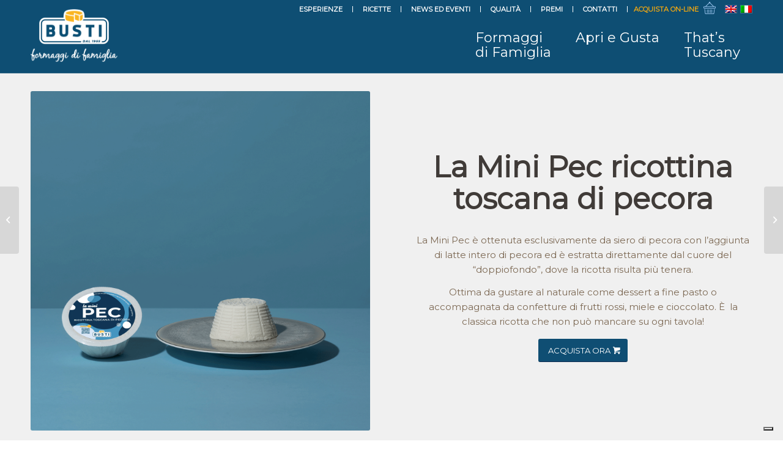

--- FILE ---
content_type: text/html; charset=UTF-8
request_url: https://www.caseificiobusti.it/prodotto/ricottina-la-mini-pec/
body_size: 16600
content:
<!DOCTYPE html>
<html lang="it-IT" class="html_stretched responsive av-preloader-disabled av-default-lightbox  html_header_top html_logo_left html_main_nav_header html_menu_right html_slim html_header_sticky html_header_shrinking_disabled html_header_topbar_active html_mobile_menu_tablet html_header_searchicon_disabled html_content_align_center html_header_unstick_top_disabled html_header_stretch_disabled html_elegant-blog html_modern-blog html_av-overlay-side html_av-overlay-side-minimal html_4 html_av-submenu-noclone html_entry_id_702 av-cookies-no-cookie-consent av-no-preview html_text_menu_active ">
<head>
<meta charset="UTF-8" />
<meta name="robots" content="index, follow" />
<!-- mobile setting -->
<meta name="viewport" content="width=device-width, initial-scale=1">
<!-- Scripts/CSS and wp_head hook -->
<title>LA MINI PEC &#8211; Busti</title>
<meta name='robots' content='max-image-preview:large' />
<link rel="alternate" hreflang="en" href="https://www.caseificiobusti.it/en/prodotto/ricottina-la-mini-pec/" />
<link rel="alternate" hreflang="it" href="https://www.caseificiobusti.it/prodotto/ricottina-la-mini-pec/" />
<link rel="alternate" hreflang="x-default" href="https://www.caseificiobusti.it/prodotto/ricottina-la-mini-pec/" />
<link rel='dns-prefetch' href='//cdn.iubenda.com' />
<link rel="alternate" type="application/rss+xml" title="Busti &raquo; Feed" href="https://www.caseificiobusti.it/feed/" />
<link rel="alternate" type="application/rss+xml" title="Busti &raquo; Feed dei commenti" href="https://www.caseificiobusti.it/comments/feed/" />
<!-- google webfont font replacement -->
<script type='text/javascript'>
(function() {
/*	check if webfonts are disabled by user setting via cookie - or user must opt in.	*/
var html = document.getElementsByTagName('html')[0];
var cookie_check = html.className.indexOf('av-cookies-needs-opt-in') >= 0 || html.className.indexOf('av-cookies-can-opt-out') >= 0;
var allow_continue = true;
var silent_accept_cookie = html.className.indexOf('av-cookies-user-silent-accept') >= 0;
if( cookie_check && ! silent_accept_cookie )
{
if( ! document.cookie.match(/aviaCookieConsent/) || html.className.indexOf('av-cookies-session-refused') >= 0 )
{
allow_continue = false;
}
else
{
if( ! document.cookie.match(/aviaPrivacyRefuseCookiesHideBar/) )
{
allow_continue = false;
}
else if( ! document.cookie.match(/aviaPrivacyEssentialCookiesEnabled/) )
{
allow_continue = false;
}
else if( document.cookie.match(/aviaPrivacyGoogleWebfontsDisabled/) )
{
allow_continue = false;
}
}
}
if( allow_continue )
{
var f = document.createElement('link');
f.type 	= 'text/css';
f.rel 	= 'stylesheet';
f.href 	= '//fonts.googleapis.com/css?family=Montserrat';
f.id 	= 'avia-google-webfont';
document.getElementsByTagName('head')[0].appendChild(f);
}
})();
</script>
<script type="text/javascript">
window._wpemojiSettings = {"baseUrl":"https:\/\/s.w.org\/images\/core\/emoji\/14.0.0\/72x72\/","ext":".png","svgUrl":"https:\/\/s.w.org\/images\/core\/emoji\/14.0.0\/svg\/","svgExt":".svg","source":{"concatemoji":"https:\/\/www.caseificiobusti.it\/wp-includes\/js\/wp-emoji-release.min.js?ver=6.3.7"}};
/*! This file is auto-generated */
!function(i,n){var o,s,e;function c(e){try{var t={supportTests:e,timestamp:(new Date).valueOf()};sessionStorage.setItem(o,JSON.stringify(t))}catch(e){}}function p(e,t,n){e.clearRect(0,0,e.canvas.width,e.canvas.height),e.fillText(t,0,0);var t=new Uint32Array(e.getImageData(0,0,e.canvas.width,e.canvas.height).data),r=(e.clearRect(0,0,e.canvas.width,e.canvas.height),e.fillText(n,0,0),new Uint32Array(e.getImageData(0,0,e.canvas.width,e.canvas.height).data));return t.every(function(e,t){return e===r[t]})}function u(e,t,n){switch(t){case"flag":return n(e,"\ud83c\udff3\ufe0f\u200d\u26a7\ufe0f","\ud83c\udff3\ufe0f\u200b\u26a7\ufe0f")?!1:!n(e,"\ud83c\uddfa\ud83c\uddf3","\ud83c\uddfa\u200b\ud83c\uddf3")&&!n(e,"\ud83c\udff4\udb40\udc67\udb40\udc62\udb40\udc65\udb40\udc6e\udb40\udc67\udb40\udc7f","\ud83c\udff4\u200b\udb40\udc67\u200b\udb40\udc62\u200b\udb40\udc65\u200b\udb40\udc6e\u200b\udb40\udc67\u200b\udb40\udc7f");case"emoji":return!n(e,"\ud83e\udef1\ud83c\udffb\u200d\ud83e\udef2\ud83c\udfff","\ud83e\udef1\ud83c\udffb\u200b\ud83e\udef2\ud83c\udfff")}return!1}function f(e,t,n){var r="undefined"!=typeof WorkerGlobalScope&&self instanceof WorkerGlobalScope?new OffscreenCanvas(300,150):i.createElement("canvas"),a=r.getContext("2d",{willReadFrequently:!0}),o=(a.textBaseline="top",a.font="600 32px Arial",{});return e.forEach(function(e){o[e]=t(a,e,n)}),o}function t(e){var t=i.createElement("script");t.src=e,t.defer=!0,i.head.appendChild(t)}"undefined"!=typeof Promise&&(o="wpEmojiSettingsSupports",s=["flag","emoji"],n.supports={everything:!0,everythingExceptFlag:!0},e=new Promise(function(e){i.addEventListener("DOMContentLoaded",e,{once:!0})}),new Promise(function(t){var n=function(){try{var e=JSON.parse(sessionStorage.getItem(o));if("object"==typeof e&&"number"==typeof e.timestamp&&(new Date).valueOf()<e.timestamp+604800&&"object"==typeof e.supportTests)return e.supportTests}catch(e){}return null}();if(!n){if("undefined"!=typeof Worker&&"undefined"!=typeof OffscreenCanvas&&"undefined"!=typeof URL&&URL.createObjectURL&&"undefined"!=typeof Blob)try{var e="postMessage("+f.toString()+"("+[JSON.stringify(s),u.toString(),p.toString()].join(",")+"));",r=new Blob([e],{type:"text/javascript"}),a=new Worker(URL.createObjectURL(r),{name:"wpTestEmojiSupports"});return void(a.onmessage=function(e){c(n=e.data),a.terminate(),t(n)})}catch(e){}c(n=f(s,u,p))}t(n)}).then(function(e){for(var t in e)n.supports[t]=e[t],n.supports.everything=n.supports.everything&&n.supports[t],"flag"!==t&&(n.supports.everythingExceptFlag=n.supports.everythingExceptFlag&&n.supports[t]);n.supports.everythingExceptFlag=n.supports.everythingExceptFlag&&!n.supports.flag,n.DOMReady=!1,n.readyCallback=function(){n.DOMReady=!0}}).then(function(){return e}).then(function(){var e;n.supports.everything||(n.readyCallback(),(e=n.source||{}).concatemoji?t(e.concatemoji):e.wpemoji&&e.twemoji&&(t(e.twemoji),t(e.wpemoji)))}))}((window,document),window._wpemojiSettings);
</script>
<style type="text/css">
img.wp-smiley,
img.emoji {
display: inline !important;
border: none !important;
box-shadow: none !important;
height: 1em !important;
width: 1em !important;
margin: 0 0.07em !important;
vertical-align: -0.1em !important;
background: none !important;
padding: 0 !important;
}
</style>
<!-- <link rel="preload" href="https://www.caseificiobusti.it/wp-includes/css/dist/block-library/style.min.css?ver=6.3.7" as="style" id="wp-block-library" media="all" onload="this.onload=null;this.rel='stylesheet'"> -->
<link rel="stylesheet" type="text/css" href="//www.caseificiobusti.it/wp-content/cache/wpfc-minified/o42z0jh/a0zqt.css" media="all"/><noscript><link rel='stylesheet' id='wp-block-library-css' href='https://www.caseificiobusti.it/wp-includes/css/dist/block-library/style.min.css?ver=6.3.7' type='text/css' media='all' />
</noscript><style id='classic-theme-styles-inline-css' type='text/css'>
/*! This file is auto-generated */
.wp-block-button__link{color:#fff;background-color:#32373c;border-radius:9999px;box-shadow:none;text-decoration:none;padding:calc(.667em + 2px) calc(1.333em + 2px);font-size:1.125em}.wp-block-file__button{background:#32373c;color:#fff;text-decoration:none}
</style>
<style id='global-styles-inline-css' type='text/css'>
body{--wp--preset--color--black: #000000;--wp--preset--color--cyan-bluish-gray: #abb8c3;--wp--preset--color--white: #ffffff;--wp--preset--color--pale-pink: #f78da7;--wp--preset--color--vivid-red: #cf2e2e;--wp--preset--color--luminous-vivid-orange: #ff6900;--wp--preset--color--luminous-vivid-amber: #fcb900;--wp--preset--color--light-green-cyan: #7bdcb5;--wp--preset--color--vivid-green-cyan: #00d084;--wp--preset--color--pale-cyan-blue: #8ed1fc;--wp--preset--color--vivid-cyan-blue: #0693e3;--wp--preset--color--vivid-purple: #9b51e0;--wp--preset--gradient--vivid-cyan-blue-to-vivid-purple: linear-gradient(135deg,rgba(6,147,227,1) 0%,rgb(155,81,224) 100%);--wp--preset--gradient--light-green-cyan-to-vivid-green-cyan: linear-gradient(135deg,rgb(122,220,180) 0%,rgb(0,208,130) 100%);--wp--preset--gradient--luminous-vivid-amber-to-luminous-vivid-orange: linear-gradient(135deg,rgba(252,185,0,1) 0%,rgba(255,105,0,1) 100%);--wp--preset--gradient--luminous-vivid-orange-to-vivid-red: linear-gradient(135deg,rgba(255,105,0,1) 0%,rgb(207,46,46) 100%);--wp--preset--gradient--very-light-gray-to-cyan-bluish-gray: linear-gradient(135deg,rgb(238,238,238) 0%,rgb(169,184,195) 100%);--wp--preset--gradient--cool-to-warm-spectrum: linear-gradient(135deg,rgb(74,234,220) 0%,rgb(151,120,209) 20%,rgb(207,42,186) 40%,rgb(238,44,130) 60%,rgb(251,105,98) 80%,rgb(254,248,76) 100%);--wp--preset--gradient--blush-light-purple: linear-gradient(135deg,rgb(255,206,236) 0%,rgb(152,150,240) 100%);--wp--preset--gradient--blush-bordeaux: linear-gradient(135deg,rgb(254,205,165) 0%,rgb(254,45,45) 50%,rgb(107,0,62) 100%);--wp--preset--gradient--luminous-dusk: linear-gradient(135deg,rgb(255,203,112) 0%,rgb(199,81,192) 50%,rgb(65,88,208) 100%);--wp--preset--gradient--pale-ocean: linear-gradient(135deg,rgb(255,245,203) 0%,rgb(182,227,212) 50%,rgb(51,167,181) 100%);--wp--preset--gradient--electric-grass: linear-gradient(135deg,rgb(202,248,128) 0%,rgb(113,206,126) 100%);--wp--preset--gradient--midnight: linear-gradient(135deg,rgb(2,3,129) 0%,rgb(40,116,252) 100%);--wp--preset--font-size--small: 13px;--wp--preset--font-size--medium: 20px;--wp--preset--font-size--large: 36px;--wp--preset--font-size--x-large: 42px;--wp--preset--spacing--20: 0.44rem;--wp--preset--spacing--30: 0.67rem;--wp--preset--spacing--40: 1rem;--wp--preset--spacing--50: 1.5rem;--wp--preset--spacing--60: 2.25rem;--wp--preset--spacing--70: 3.38rem;--wp--preset--spacing--80: 5.06rem;--wp--preset--shadow--natural: 6px 6px 9px rgba(0, 0, 0, 0.2);--wp--preset--shadow--deep: 12px 12px 50px rgba(0, 0, 0, 0.4);--wp--preset--shadow--sharp: 6px 6px 0px rgba(0, 0, 0, 0.2);--wp--preset--shadow--outlined: 6px 6px 0px -3px rgba(255, 255, 255, 1), 6px 6px rgba(0, 0, 0, 1);--wp--preset--shadow--crisp: 6px 6px 0px rgba(0, 0, 0, 1);}:where(.is-layout-flex){gap: 0.5em;}:where(.is-layout-grid){gap: 0.5em;}body .is-layout-flow > .alignleft{float: left;margin-inline-start: 0;margin-inline-end: 2em;}body .is-layout-flow > .alignright{float: right;margin-inline-start: 2em;margin-inline-end: 0;}body .is-layout-flow > .aligncenter{margin-left: auto !important;margin-right: auto !important;}body .is-layout-constrained > .alignleft{float: left;margin-inline-start: 0;margin-inline-end: 2em;}body .is-layout-constrained > .alignright{float: right;margin-inline-start: 2em;margin-inline-end: 0;}body .is-layout-constrained > .aligncenter{margin-left: auto !important;margin-right: auto !important;}body .is-layout-constrained > :where(:not(.alignleft):not(.alignright):not(.alignfull)){max-width: var(--wp--style--global--content-size);margin-left: auto !important;margin-right: auto !important;}body .is-layout-constrained > .alignwide{max-width: var(--wp--style--global--wide-size);}body .is-layout-flex{display: flex;}body .is-layout-flex{flex-wrap: wrap;align-items: center;}body .is-layout-flex > *{margin: 0;}body .is-layout-grid{display: grid;}body .is-layout-grid > *{margin: 0;}:where(.wp-block-columns.is-layout-flex){gap: 2em;}:where(.wp-block-columns.is-layout-grid){gap: 2em;}:where(.wp-block-post-template.is-layout-flex){gap: 1.25em;}:where(.wp-block-post-template.is-layout-grid){gap: 1.25em;}.has-black-color{color: var(--wp--preset--color--black) !important;}.has-cyan-bluish-gray-color{color: var(--wp--preset--color--cyan-bluish-gray) !important;}.has-white-color{color: var(--wp--preset--color--white) !important;}.has-pale-pink-color{color: var(--wp--preset--color--pale-pink) !important;}.has-vivid-red-color{color: var(--wp--preset--color--vivid-red) !important;}.has-luminous-vivid-orange-color{color: var(--wp--preset--color--luminous-vivid-orange) !important;}.has-luminous-vivid-amber-color{color: var(--wp--preset--color--luminous-vivid-amber) !important;}.has-light-green-cyan-color{color: var(--wp--preset--color--light-green-cyan) !important;}.has-vivid-green-cyan-color{color: var(--wp--preset--color--vivid-green-cyan) !important;}.has-pale-cyan-blue-color{color: var(--wp--preset--color--pale-cyan-blue) !important;}.has-vivid-cyan-blue-color{color: var(--wp--preset--color--vivid-cyan-blue) !important;}.has-vivid-purple-color{color: var(--wp--preset--color--vivid-purple) !important;}.has-black-background-color{background-color: var(--wp--preset--color--black) !important;}.has-cyan-bluish-gray-background-color{background-color: var(--wp--preset--color--cyan-bluish-gray) !important;}.has-white-background-color{background-color: var(--wp--preset--color--white) !important;}.has-pale-pink-background-color{background-color: var(--wp--preset--color--pale-pink) !important;}.has-vivid-red-background-color{background-color: var(--wp--preset--color--vivid-red) !important;}.has-luminous-vivid-orange-background-color{background-color: var(--wp--preset--color--luminous-vivid-orange) !important;}.has-luminous-vivid-amber-background-color{background-color: var(--wp--preset--color--luminous-vivid-amber) !important;}.has-light-green-cyan-background-color{background-color: var(--wp--preset--color--light-green-cyan) !important;}.has-vivid-green-cyan-background-color{background-color: var(--wp--preset--color--vivid-green-cyan) !important;}.has-pale-cyan-blue-background-color{background-color: var(--wp--preset--color--pale-cyan-blue) !important;}.has-vivid-cyan-blue-background-color{background-color: var(--wp--preset--color--vivid-cyan-blue) !important;}.has-vivid-purple-background-color{background-color: var(--wp--preset--color--vivid-purple) !important;}.has-black-border-color{border-color: var(--wp--preset--color--black) !important;}.has-cyan-bluish-gray-border-color{border-color: var(--wp--preset--color--cyan-bluish-gray) !important;}.has-white-border-color{border-color: var(--wp--preset--color--white) !important;}.has-pale-pink-border-color{border-color: var(--wp--preset--color--pale-pink) !important;}.has-vivid-red-border-color{border-color: var(--wp--preset--color--vivid-red) !important;}.has-luminous-vivid-orange-border-color{border-color: var(--wp--preset--color--luminous-vivid-orange) !important;}.has-luminous-vivid-amber-border-color{border-color: var(--wp--preset--color--luminous-vivid-amber) !important;}.has-light-green-cyan-border-color{border-color: var(--wp--preset--color--light-green-cyan) !important;}.has-vivid-green-cyan-border-color{border-color: var(--wp--preset--color--vivid-green-cyan) !important;}.has-pale-cyan-blue-border-color{border-color: var(--wp--preset--color--pale-cyan-blue) !important;}.has-vivid-cyan-blue-border-color{border-color: var(--wp--preset--color--vivid-cyan-blue) !important;}.has-vivid-purple-border-color{border-color: var(--wp--preset--color--vivid-purple) !important;}.has-vivid-cyan-blue-to-vivid-purple-gradient-background{background: var(--wp--preset--gradient--vivid-cyan-blue-to-vivid-purple) !important;}.has-light-green-cyan-to-vivid-green-cyan-gradient-background{background: var(--wp--preset--gradient--light-green-cyan-to-vivid-green-cyan) !important;}.has-luminous-vivid-amber-to-luminous-vivid-orange-gradient-background{background: var(--wp--preset--gradient--luminous-vivid-amber-to-luminous-vivid-orange) !important;}.has-luminous-vivid-orange-to-vivid-red-gradient-background{background: var(--wp--preset--gradient--luminous-vivid-orange-to-vivid-red) !important;}.has-very-light-gray-to-cyan-bluish-gray-gradient-background{background: var(--wp--preset--gradient--very-light-gray-to-cyan-bluish-gray) !important;}.has-cool-to-warm-spectrum-gradient-background{background: var(--wp--preset--gradient--cool-to-warm-spectrum) !important;}.has-blush-light-purple-gradient-background{background: var(--wp--preset--gradient--blush-light-purple) !important;}.has-blush-bordeaux-gradient-background{background: var(--wp--preset--gradient--blush-bordeaux) !important;}.has-luminous-dusk-gradient-background{background: var(--wp--preset--gradient--luminous-dusk) !important;}.has-pale-ocean-gradient-background{background: var(--wp--preset--gradient--pale-ocean) !important;}.has-electric-grass-gradient-background{background: var(--wp--preset--gradient--electric-grass) !important;}.has-midnight-gradient-background{background: var(--wp--preset--gradient--midnight) !important;}.has-small-font-size{font-size: var(--wp--preset--font-size--small) !important;}.has-medium-font-size{font-size: var(--wp--preset--font-size--medium) !important;}.has-large-font-size{font-size: var(--wp--preset--font-size--large) !important;}.has-x-large-font-size{font-size: var(--wp--preset--font-size--x-large) !important;}
.wp-block-navigation a:where(:not(.wp-element-button)){color: inherit;}
:where(.wp-block-post-template.is-layout-flex){gap: 1.25em;}:where(.wp-block-post-template.is-layout-grid){gap: 1.25em;}
:where(.wp-block-columns.is-layout-flex){gap: 2em;}:where(.wp-block-columns.is-layout-grid){gap: 2em;}
.wp-block-pullquote{font-size: 1.5em;line-height: 1.6;}
</style>
<!-- <link rel='stylesheet' id='wpml-blocks-css' href='https://www.caseificiobusti.it/wp-content/plugins/sitepress-multilingual-cms/dist/css/blocks/styles.css?ver=4.6.8' type='text/css' media='all' /> -->
<!-- <link rel='stylesheet' id='contact-form-7-css' href='https://www.caseificiobusti.it/wp-content/plugins/contact-form-7/includes/css/styles.css?ver=5.9.8' type='text/css' media='all' /> -->
<!-- <link rel='stylesheet' id='wpml-legacy-dropdown-0-css' href='https://www.caseificiobusti.it/wp-content/plugins/sitepress-multilingual-cms/templates/language-switchers/legacy-dropdown/style.min.css?ver=1' type='text/css' media='all' /> -->
<link rel="stylesheet" type="text/css" href="//www.caseificiobusti.it/wp-content/cache/wpfc-minified/2nxt4j5k/a0zqt.css" media="all"/>
<style id='wpml-legacy-dropdown-0-inline-css' type='text/css'>
.wpml-ls-statics-shortcode_actions, .wpml-ls-statics-shortcode_actions .wpml-ls-sub-menu, .wpml-ls-statics-shortcode_actions a {border-color:#EEEEEE;}.wpml-ls-statics-shortcode_actions a, .wpml-ls-statics-shortcode_actions .wpml-ls-sub-menu a, .wpml-ls-statics-shortcode_actions .wpml-ls-sub-menu a:link, .wpml-ls-statics-shortcode_actions li:not(.wpml-ls-current-language) .wpml-ls-link, .wpml-ls-statics-shortcode_actions li:not(.wpml-ls-current-language) .wpml-ls-link:link {color:#444444;background-color:#ffffff;}.wpml-ls-statics-shortcode_actions a, .wpml-ls-statics-shortcode_actions .wpml-ls-sub-menu a:hover,.wpml-ls-statics-shortcode_actions .wpml-ls-sub-menu a:focus, .wpml-ls-statics-shortcode_actions .wpml-ls-sub-menu a:link:hover, .wpml-ls-statics-shortcode_actions .wpml-ls-sub-menu a:link:focus {color:#000000;background-color:#eeeeee;}.wpml-ls-statics-shortcode_actions .wpml-ls-current-language > a {color:#444444;background-color:#ffffff;}.wpml-ls-statics-shortcode_actions .wpml-ls-current-language:hover>a, .wpml-ls-statics-shortcode_actions .wpml-ls-current-language>a:focus {color:#000000;background-color:#eeeeee;}
#lang_sel img, #lang_sel_list img, #lang_sel_footer img { display: inline; }
</style>
<!-- <link rel='stylesheet' id='parent-style-css' href='https://www.caseificiobusti.it/wp-content/themes/enfold/style.css?ver=6.3.7' type='text/css' media='all' /> -->
<!-- <link rel='stylesheet' id='avia-merged-styles-css' href='https://www.caseificiobusti.it/wp-content/uploads/dynamic_avia/avia-merged-styles-1f7f9be0a2cb5071c8e1ebf87e3287b5---66e1ada1b98ef.css' type='text/css' media='all' /> -->
<link rel="stylesheet" type="text/css" href="//www.caseificiobusti.it/wp-content/cache/wpfc-minified/6lovyup7/a10p5.css" media="all"/>
<script type='text/javascript' id='jquery-core-js-extra'>
/* <![CDATA[ */
var smoothAllowedBrowsers = [];
/* ]]> */
</script>
<script type='text/javascript' src='https://www.caseificiobusti.it/wp-includes/js/jquery/jquery.min.js?ver=3.7.0' id='jquery-core-js'></script>
<script type='text/javascript' src='https://www.caseificiobusti.it/wp-includes/js/jquery/jquery-migrate.min.js?ver=3.4.1' id='jquery-migrate-js'></script>
<script  type="text/javascript" class=" _iub_cs_skip" id="iubenda-head-inline-scripts-0" type="text/javascript">
var _iub = _iub || [];
_iub.csConfiguration = {"invalidateConsentWithoutLog":true,"consentOnContinuedBrowsing":false,"lang":"it","floatingPreferencesButtonDisplay":"bottom-right","siteId":1230779,"perPurposeConsent":true,"cookiePolicyId":24385666, "banner":{ "closeButtonRejects":true,"acceptButtonDisplay":true,"customizeButtonDisplay":true,"explicitWithdrawal":true,"position":"float-bottom-center","acceptButtonColor":"#0073CE","acceptButtonCaptionColor":"white","customizeButtonColor":"#DADADA","customizeButtonCaptionColor":"#4D4D4D","rejectButtonColor":"#0073CE","rejectButtonCaptionColor":"white","textColor":"black","backgroundColor":"white","rejectButtonDisplay":true,"listPurposes":true }};
</script>
<script  type="text/javascript" charset="UTF-8" async="" class=" _iub_cs_skip" type='text/javascript' src='//cdn.iubenda.com/cs/iubenda_cs.js?ver=3.12.5' id='iubenda-head-scripts-0-js'></script>
<script type='text/javascript' src='https://www.caseificiobusti.it/wp-content/plugins/sitepress-multilingual-cms/templates/language-switchers/legacy-dropdown/script.min.js?ver=1' id='wpml-legacy-dropdown-0-js'></script>
<script type='text/javascript' src='https://www.caseificiobusti.it/wp-content/uploads/dynamic_avia/avia-head-scripts-7111130362ca9c0a18d262f2aac0e96e---66754e66ec295.js' id='avia-head-scripts-js'></script>
<link rel="https://api.w.org/" href="https://www.caseificiobusti.it/wp-json/" /><link rel="alternate" type="application/json" href="https://www.caseificiobusti.it/wp-json/wp/v2/portfolio/702" /><link rel="EditURI" type="application/rsd+xml" title="RSD" href="https://www.caseificiobusti.it/xmlrpc.php?rsd" />
<meta name="generator" content="WordPress 6.3.7" />
<link rel="canonical" href="https://www.caseificiobusti.it/prodotto/ricottina-la-mini-pec/" />
<link rel='shortlink' href='https://www.caseificiobusti.it/?p=702' />
<link rel="alternate" type="application/json+oembed" href="https://www.caseificiobusti.it/wp-json/oembed/1.0/embed?url=https%3A%2F%2Fwww.caseificiobusti.it%2Fprodotto%2Fricottina-la-mini-pec%2F" />
<link rel="alternate" type="text/xml+oembed" href="https://www.caseificiobusti.it/wp-json/oembed/1.0/embed?url=https%3A%2F%2Fwww.caseificiobusti.it%2Fprodotto%2Fricottina-la-mini-pec%2F&#038;format=xml" />
<meta name="generator" content="WPML ver:4.6.8 stt:1,27;" />
<!-- Google Tag Manager -->
<script>(function(w,d,s,l,i){w[l]=w[l]||[];w[l].push({'gtm.start':
new Date().getTime(),event:'gtm.js'});var f=d.getElementsByTagName(s)[0],
j=d.createElement(s),dl=l!='dataLayer'?'&l='+l:'';j.async=true;j.src=
'https://www.googletagmanager.com/gtm.js?id='+i+dl;f.parentNode.insertBefore(j,f);
})(window,document,'script','dataLayer','GTM-P5C2KW8');</script>
<!-- End Google Tag Manager -->
<meta name="description" content="I Formaggi della Famiglia Busti: marchio distintivo che garantisce autenticità e qualità." />
<meta name="facebook-domain-verification" content="2vqv7tdz3b2b4nkq59oasef93b17tq" /> 
<!-- Global site tag (gtag.js) - Google Analytics ANONIMIZZATO -->
<script async src="https://www.googletagmanager.com/gtag/js?id=G-KE0SGGZSWK"></script>
<script>
window.dataLayer = window.dataLayer || [];
function gtag(){dataLayer.push(arguments);}
gtag('js', new Date());
//gtag('config', 'G-KE0SGGZSWK');
gtag('config', 'G-KE0SGGZSWK', { 'anonymize_ip': true });
</script>
<link rel="profile" href="http://gmpg.org/xfn/11" />
<link rel="alternate" type="application/rss+xml" title="Busti RSS2 Feed" href="https://www.caseificiobusti.it/feed/" />
<link rel="pingback" href="https://www.caseificiobusti.it/xmlrpc.php" />
<!--[if lt IE 9]><script src="https://www.caseificiobusti.it/wp-content/themes/enfold/js/html5shiv.js"></script><![endif]-->
<link rel="icon" href="https://www.caseificiobusti.it/wp-content/uploads/2023/05/FAVICON.png" type="image/png">
<!-- To speed up the rendering and to display the site as fast as possible to the user we include some styles and scripts for above the fold content inline -->
<script type="text/javascript">'use strict';var avia_is_mobile=!1;if(/Android|webOS|iPhone|iPad|iPod|BlackBerry|IEMobile|Opera Mini/i.test(navigator.userAgent)&&'ontouchstart' in document.documentElement){avia_is_mobile=!0;document.documentElement.className+=' avia_mobile '}
else{document.documentElement.className+=' avia_desktop '};document.documentElement.className+=' js_active ';(function(){var e=['-webkit-','-moz-','-ms-',''],n='';for(var t in e){if(e[t]+'transform' in document.documentElement.style){document.documentElement.className+=' avia_transform ';n=e[t]+'transform'};if(e[t]+'perspective' in document.documentElement.style)document.documentElement.className+=' avia_transform3d '};if(typeof document.getElementsByClassName=='function'&&typeof document.documentElement.getBoundingClientRect=='function'&&avia_is_mobile==!1){if(n&&window.innerHeight>0){setTimeout(function(){var e=0,o={},a=0,t=document.getElementsByClassName('av-parallax'),i=window.pageYOffset||document.documentElement.scrollTop;for(e=0;e<t.length;e++){t[e].style.top='0px';o=t[e].getBoundingClientRect();a=Math.ceil((window.innerHeight+i-o.top)*0.3);t[e].style[n]='translate(0px, '+a+'px)';t[e].style.top='auto';t[e].className+=' enabled-parallax '}},50)}}})();</script><link rel="icon" href="https://www.caseificiobusti.it/wp-content/uploads/2023/05/FAVICON-36x36.png.converted.webp" sizes="32x32" />
<link rel="icon" href="https://www.caseificiobusti.it/wp-content/uploads/2023/05/FAVICON.png.converted.webp" sizes="192x192" />
<link rel="apple-touch-icon" href="https://www.caseificiobusti.it/wp-content/uploads/2023/05/FAVICON-180x180.png.converted.webp" />
<meta name="msapplication-TileImage" content="https://www.caseificiobusti.it/wp-content/uploads/2023/05/FAVICON.png.converted.webp" />
<style type="text/css" id="wp-custom-css">
/* Footer - Certificazioni */
#certificazioni tr {display:flex; align-items:center; justify-content:center;}
#certificazioni td {display:inline-flex; align-items:center; justify-content:center;}
#certificazioni img {max-height:100px !important; padding:0 10px;}
/* Google reCAPTCHA */
div.grecaptcha-badge {display:none;}		</style>
<style type='text/css'>
@font-face {font-family: 'entypo-fontello'; font-weight: normal; font-style: normal; font-display: auto;
src: url('https://www.caseificiobusti.it/wp-content/themes/enfold/config-templatebuilder/avia-template-builder/assets/fonts/entypo-fontello.woff2') format('woff2'),
url('https://www.caseificiobusti.it/wp-content/themes/enfold/config-templatebuilder/avia-template-builder/assets/fonts/entypo-fontello.woff') format('woff'),
url('https://www.caseificiobusti.it/wp-content/themes/enfold/config-templatebuilder/avia-template-builder/assets/fonts/entypo-fontello.ttf') format('truetype'), 
url('https://www.caseificiobusti.it/wp-content/themes/enfold/config-templatebuilder/avia-template-builder/assets/fonts/entypo-fontello.svg#entypo-fontello') format('svg'),
url('https://www.caseificiobusti.it/wp-content/themes/enfold/config-templatebuilder/avia-template-builder/assets/fonts/entypo-fontello.eot'),
url('https://www.caseificiobusti.it/wp-content/themes/enfold/config-templatebuilder/avia-template-builder/assets/fonts/entypo-fontello.eot?#iefix') format('embedded-opentype');
} #top .avia-font-entypo-fontello, body .avia-font-entypo-fontello, html body [data-av_iconfont='entypo-fontello']:before{ font-family: 'entypo-fontello'; }
</style>
<!--
Debugging Info for Theme support: 
Theme: Enfold
Version: 4.8.3
Installed: enfold
AviaFramework Version: 5.0
AviaBuilder Version: 4.8
aviaElementManager Version: 1.0.1
- - - - - - - - - - -
ChildTheme: Caseificio Busti
ChildTheme Version: 0.1.0
ChildTheme Installed: enfold
ML:128-PU:39-PLA:18
WP:6.3.7
Compress: CSS:all theme files - JS:all theme files
Updates: disabled
PLAu:17
-->
</head>
<body id="top" class="portfolio-template-default single single-portfolio postid-702  rtl_columns stretched montserrat avia-responsive-images-support" itemscope="itemscope" itemtype="https://schema.org/WebPage" >
<!-- Google Tag Manager (noscript) -->
<noscript><iframe src="https://www.googletagmanager.com/ns.html?id=GTM-P5C2KW8"
height="0" width="0" style="display:none;visibility:hidden"></iframe></noscript>
<!-- End Google Tag Manager (noscript) -->
<div id='wrap_all'>
<header id='header' class='all_colors header_color light_bg_color  av_header_top av_logo_left av_main_nav_header av_menu_right av_slim av_header_sticky av_header_shrinking_disabled av_header_stretch_disabled av_mobile_menu_tablet av_header_searchicon_disabled av_header_unstick_top_disabled av_bottom_nav_disabled  av_alternate_logo_active av_header_border_disabled'  role="banner" itemscope="itemscope" itemtype="https://schema.org/WPHeader" >
<div id='header_meta' class='container_wrap container_wrap_meta  av_secondary_right av_extra_header_active av_entry_id_702'>
<div class='container'>
<nav class='sub_menu'  role="navigation" itemscope="itemscope" itemtype="https://schema.org/SiteNavigationElement" ><ul id="avia2-menu" class="menu"><li id="menu-item-8526" class="menu-item menu-item-type-post_type menu-item-object-page menu-item-8526"><a href="https://www.caseificiobusti.it/esperienze/">Esperienze</a></li>
<li id="menu-item-40" class="menu-item menu-item-type-post_type menu-item-object-page menu-item-40"><a href="https://www.caseificiobusti.it/ricette/">Ricette</a></li>
<li id="menu-item-38" class="menu-item menu-item-type-post_type menu-item-object-page menu-item-38"><a href="https://www.caseificiobusti.it/news-ed-eventi/">News ed eventi</a></li>
<li id="menu-item-37" class="menu-item menu-item-type-post_type menu-item-object-page menu-item-37"><a href="https://www.caseificiobusti.it/la-nostra-storia/">Qualità</a></li>
<li id="menu-item-39" class="menu-item menu-item-type-post_type menu-item-object-page menu-item-39"><a href="https://www.caseificiobusti.it/premi-e-certificazioni/">Premi</a></li>
<li id="menu-item-36" class="menu-item menu-item-type-post_type menu-item-object-page menu-item-36"><a href="https://www.caseificiobusti.it/contatti/">Contatti</a></li>
<li id="menu-item-481" class="menu-item menu-item-type-custom menu-item-object-custom menu-item-481"><a target="_blank" rel="noopener" href="https://bustistore.it/"><span style="color:#f5a90f">Acquista on-line <img style="max-height: 20px; margin: -7px 0 -4px 5px;" src="https://www.caseificiobusti.it/wp-content/uploads/2021/04/cestino.png"></span></a></li>
</ul><ul class='avia_wpml_language_switch avia_wpml_language_switch_extra'><li class='language_en '><a href='https://www.caseificiobusti.it/en/prodotto/ricottina-la-mini-pec/'>	<span class='language_flag'><img title='English' src='https://www.caseificiobusti.it/wp-content/plugins/sitepress-multilingual-cms/res/flags/en.png' alt='English' /></span>	<span class='language_native'>English</span>	<span class='language_translated'>Inglese</span>	<span class='language_code'>en</span></a></li><li class='language_it avia_current_lang'><a href='https://www.caseificiobusti.it/prodotto/ricottina-la-mini-pec/'>	<span class='language_flag'><img title='Italiano' src='https://www.caseificiobusti.it/wp-content/plugins/sitepress-multilingual-cms/res/flags/it.png' alt='Italiano' /></span>	<span class='language_native'>Italiano</span>	<span class='language_translated'>Italiano</span>	<span class='language_code'>it</span></a></li></ul></nav>			      </div>
</div>
<div  id='header_main' class='container_wrap container_wrap_logo'>
<div class='container av-logo-container'><div class='inner-container'><span class='logo'><a href='https://www.caseificiobusti.it/'><img src="https://www.caseificiobusti.it/wp-content/uploads/2023/05/logo-2023.png" height="100" width="300" alt='Busti' title='' /></a></span><nav class='main_menu' data-selectname='Seleziona una pagina'  role="navigation" itemscope="itemscope" itemtype="https://schema.org/SiteNavigationElement" ><div class="avia-menu av-main-nav-wrap"><ul id="avia-menu" class="menu av-main-nav"><li id="menu-item-212" class="menu-item menu-item-type-custom menu-item-object-custom menu-item-home menu-item-has-children menu-item-top-level menu-item-top-level-1"><a href="https://www.caseificiobusti.it/#formaggi-della-famiglia-busti" itemprop="url"><span class="avia-bullet"></span><span class="avia-menu-text">Formaggi<span>di Famiglia</span></span><span class="avia-menu-fx"><span class="avia-arrow-wrap"><span class="avia-arrow"></span></span></span></a>
<ul class="sub-menu">
<li id="menu-item-136" class="menu-item menu-item-type-post_type menu-item-object-page"><a href="https://www.caseificiobusti.it/formaggi-della-famiglia-busti/i-freschi/" itemprop="url"><span class="avia-bullet"></span><span class="avia-menu-text">I Freschi</span></a></li>
<li id="menu-item-135" class="menu-item menu-item-type-post_type menu-item-object-page"><a href="https://www.caseificiobusti.it/formaggi-della-famiglia-busti/i-tradizionali/" itemprop="url"><span class="avia-bullet"></span><span class="avia-menu-text">I Tradizionali</span></a></li>
<li id="menu-item-33" class="menu-item menu-item-type-post_type menu-item-object-page"><a href="https://www.caseificiobusti.it/biobusti-naturalmente/" itemprop="url"><span class="avia-bullet"></span><span class="avia-menu-text">Bio Busti</span></a></li>
<li id="menu-item-134" class="menu-item menu-item-type-post_type menu-item-object-page"><a href="https://www.caseificiobusti.it/formaggi-della-famiglia-busti/le-delizie/" itemprop="url"><span class="avia-bullet"></span><span class="avia-menu-text">Le Delizie</span></a></li>
<li id="menu-item-132" class="menu-item menu-item-type-post_type menu-item-object-page"><a href="https://www.caseificiobusti.it/formaggi-della-famiglia-busti/le-selezioni/" itemprop="url"><span class="avia-bullet"></span><span class="avia-menu-text">Le Selezioni</span></a></li>
<li id="menu-item-131" class="menu-item menu-item-type-post_type menu-item-object-page"><a href="https://www.caseificiobusti.it/formaggi-della-famiglia-busti/gli-speciali/" itemprop="url"><span class="avia-bullet"></span><span class="avia-menu-text">Gli Speciali</span></a></li>
</ul>
</li>
<li id="menu-item-11102" class="menu-item menu-item-type-custom menu-item-object-custom menu-item-has-children menu-item-top-level menu-item-top-level-2"><a href="#" itemprop="url"><span class="avia-bullet"></span><span class="avia-menu-text">Apri e Gusta</span><span class="avia-menu-fx"><span class="avia-arrow-wrap"><span class="avia-arrow"></span></span></span></a>
<ul class="sub-menu">
<li id="menu-item-11060" class="menu-item menu-item-type-post_type menu-item-object-page"><a href="https://www.caseificiobusti.it/apri-e-gusta/pronti-da-tagliare/" itemprop="url"><span class="avia-bullet"></span><span class="avia-menu-text">Pronti da Tagliare</span></a></li>
<li id="menu-item-11117" class="menu-item menu-item-type-post_type menu-item-object-page"><a href="https://www.caseificiobusti.it/apri-e-gusta/grattugiato/" itemprop="url"><span class="avia-bullet"></span><span class="avia-menu-text">Grattugiato</span></a></li>
</ul>
</li>
<li id="menu-item-32" class="menu-item menu-item-type-post_type menu-item-object-page menu-item-has-children menu-item-top-level menu-item-top-level-3"><a href="https://www.caseificiobusti.it/thats-tuscany/" itemprop="url"><span class="avia-bullet"></span><span class="avia-menu-text">That’s <span>Tuscany</span></span><span class="avia-menu-fx"><span class="avia-arrow-wrap"><span class="avia-arrow"></span></span></span></a>
<ul class="sub-menu">
<li id="menu-item-2853" class="menu-item menu-item-type-post_type menu-item-object-page"><a href="https://www.caseificiobusti.it/thats-tuscany/" itemprop="url"><span class="avia-bullet"></span><span class="avia-menu-text">That’s Tuscany</span></a></li>
</ul>
</li>
<li class="av-burger-menu-main menu-item-avia-special ">
<a href="#" aria-label="Menu" aria-hidden="false">
<span class="av-hamburger av-hamburger--spin av-js-hamburger">
<span class="av-hamburger-box">
<span class="av-hamburger-inner"></span>
<strong>Menu</strong>
</span>
</span>
<span class="avia_hidden_link_text">Menu</span>
</a>
</li></ul></div></nav></div> </div> 
<!-- end container_wrap-->
</div>
<div id="avia_alternate_menu_container" style="display: none;"><nav class='main_menu' data-selectname='Seleziona una pagina'  role="navigation" itemscope="itemscope" itemtype="https://schema.org/SiteNavigationElement" ><div class="avia_alternate_menu av-main-nav-wrap"><ul id="avia_alternate_menu" class="menu av-main-nav"><li id="menu-item-1768" class="social menu-item menu-item-type-custom menu-item-object-custom menu-item-top-level menu-item-top-level-1"><a target="_blank" href="https://www.facebook.com/ilCaseificioBusti/" itemprop="url" rel="noopener"><span class="avia-bullet"></span><span class="avia-menu-text"><img src="https://www.caseificiobusti.it/wp-content/uploads/2021/04/facebook.png"></span><span class="avia-menu-fx"><span class="avia-arrow-wrap"><span class="avia-arrow"></span></span></span></a></li>
<li id="menu-item-1769" class="social menu-item menu-item-type-custom menu-item-object-custom menu-item-top-level menu-item-top-level-2"><a href="https://www.instagram.com/caseificiobusti/" itemprop="url"><span class="avia-bullet"></span><span class="avia-menu-text"><img src="https://www.caseificiobusti.it/wp-content/uploads/2021/04/instagram.png"></span><span class="avia-menu-fx"><span class="avia-arrow-wrap"><span class="avia-arrow"></span></span></span></a></li>
<li id="menu-item-1770" class="social menu-item menu-item-type-custom menu-item-object-custom menu-item-top-level menu-item-top-level-3"><a href="https://it.linkedin.com/company/busti-formaggi-spa" itemprop="url"><span class="avia-bullet"></span><span class="avia-menu-text"><img src="https://www.caseificiobusti.it/wp-content/uploads/2022/09/Linkedin.png"></span><span class="avia-menu-fx"><span class="avia-arrow-wrap"><span class="avia-arrow"></span></span></span></a></li>
<li id="menu-item-2848" class="social menu-item menu-item-type-custom menu-item-object-custom menu-item-top-level menu-item-top-level-4"><a href="https://www.caseificiobusti.it/en/" itemprop="url"><span class="avia-bullet"></span><span class="avia-menu-text"><img src="https://www.caseificiobusti.it/wp-content/plugins/sitepress-multilingual-cms/res/flags/en.png"></span><span class="avia-menu-fx"><span class="avia-arrow-wrap"><span class="avia-arrow"></span></span></span></a></li>
<li id="menu-item-319" class="ico-fam-busti menu-item menu-item-type-custom menu-item-object-custom menu-item-home menu-item-has-children menu-item-top-level menu-item-top-level-5"><a href="https://www.caseificiobusti.it/#formaggi-della-famiglia-busti" itemprop="url"><span class="avia-bullet"></span><span class="avia-menu-text"><b>I Formaggi della <br>Famiglia Busti</b></span><span class="avia-menu-fx"><span class="avia-arrow-wrap"><span class="avia-arrow"></span></span></span></a>
<ul class="sub-menu">
<li id="menu-item-323" class="menu-item menu-item-type-post_type menu-item-object-page"><a href="https://www.caseificiobusti.it/formaggi-della-famiglia-busti/i-freschi/" itemprop="url"><span class="avia-bullet"></span><span class="avia-menu-text"><em>I Freschi</em></span></a></li>
<li id="menu-item-325" class="menu-item menu-item-type-post_type menu-item-object-page"><a href="https://www.caseificiobusti.it/formaggi-della-famiglia-busti/i-tradizionali/" itemprop="url"><span class="avia-bullet"></span><span class="avia-menu-text"><em>I Tradizionali</em></span></a></li>
<li id="menu-item-326" class="menu-item menu-item-type-post_type menu-item-object-page"><a href="https://www.caseificiobusti.it/formaggi-della-famiglia-busti/le-delizie/" itemprop="url"><span class="avia-bullet"></span><span class="avia-menu-text"><em>Le Delizie</em></span></a></li>
<li id="menu-item-327" class="menu-item menu-item-type-post_type menu-item-object-page"><a href="https://www.caseificiobusti.it/formaggi-della-famiglia-busti/le-selezioni/" itemprop="url"><span class="avia-bullet"></span><span class="avia-menu-text"><em>Le Selezioni</em></span></a></li>
<li id="menu-item-322" class="menu-item menu-item-type-post_type menu-item-object-page"><a href="https://www.caseificiobusti.it/formaggi-della-famiglia-busti/gli-speciali/" itemprop="url"><span class="avia-bullet"></span><span class="avia-menu-text"><em>Gli Speciali</em></span></a></li>
</ul>
</li>
<li id="menu-item-42" class="ico-biobusti menu-item menu-item-type-post_type menu-item-object-page menu-item-top-level menu-item-top-level-6"><a href="https://www.caseificiobusti.it/biobusti-naturalmente/" itemprop="url"><span class="avia-bullet"></span><span class="avia-menu-text"><b>BioBusti <br>Naturalmente</b></span><span class="avia-menu-fx"><span class="avia-arrow-wrap"><span class="avia-arrow"></span></span></span></a></li>
<li id="menu-item-41" class="ico-thatstuscany menu-item menu-item-type-post_type menu-item-object-page menu-item-has-children menu-item-top-level menu-item-top-level-7"><a href="https://www.caseificiobusti.it/thats-tuscany/" itemprop="url"><span class="avia-bullet"></span><span class="avia-menu-text"><b>That’s <br>Tuscany</b></span><span class="avia-menu-fx"><span class="avia-arrow-wrap"><span class="avia-arrow"></span></span></span></a>
<ul class="sub-menu">
<li id="menu-item-2505" class="menu-item menu-item-type-post_type menu-item-object-page"><a href="https://www.caseificiobusti.it/thats-tuscany/fettedi/" itemprop="url"><span class="avia-bullet"></span><span class="avia-menu-text"><em>FETTEDì (That’s Tuscany)</em></span></a></li>
</ul>
</li>
<li id="menu-item-8611" class="menu-item menu-item-type-post_type menu-item-object-page menu-item-top-level menu-item-top-level-8"><a href="https://www.caseificiobusti.it/esperienze/" itemprop="url"><span class="avia-bullet"></span><span class="avia-menu-text">Esperienze</span><span class="avia-menu-fx"><span class="avia-arrow-wrap"><span class="avia-arrow"></span></span></span></a></li>
<li id="menu-item-49" class="menu-item menu-item-type-post_type menu-item-object-page menu-item-top-level menu-item-top-level-9"><a href="https://www.caseificiobusti.it/ricette/" itemprop="url"><span class="avia-bullet"></span><span class="avia-menu-text">Ricette</span><span class="avia-menu-fx"><span class="avia-arrow-wrap"><span class="avia-arrow"></span></span></span></a></li>
<li id="menu-item-47" class="menu-item menu-item-type-post_type menu-item-object-page menu-item-top-level menu-item-top-level-10"><a href="https://www.caseificiobusti.it/news-ed-eventi/" itemprop="url"><span class="avia-bullet"></span><span class="avia-menu-text">News ed eventi</span><span class="avia-menu-fx"><span class="avia-arrow-wrap"><span class="avia-arrow"></span></span></span></a></li>
<li id="menu-item-48" class="menu-item menu-item-type-post_type menu-item-object-page menu-item-top-level menu-item-top-level-11"><a href="https://www.caseificiobusti.it/la-nostra-storia/" itemprop="url"><span class="avia-bullet"></span><span class="avia-menu-text">La nostra storia</span><span class="avia-menu-fx"><span class="avia-arrow-wrap"><span class="avia-arrow"></span></span></span></a></li>
<li id="menu-item-46" class="menu-item menu-item-type-post_type menu-item-object-page menu-item-top-level menu-item-top-level-12"><a href="https://www.caseificiobusti.it/premi-e-certificazioni/" itemprop="url"><span class="avia-bullet"></span><span class="avia-menu-text">Premi e certificazioni</span><span class="avia-menu-fx"><span class="avia-arrow-wrap"><span class="avia-arrow"></span></span></span></a></li>
<li id="menu-item-45" class="menu-item menu-item-type-post_type menu-item-object-page menu-item-top-level menu-item-top-level-13"><a href="https://www.caseificiobusti.it/contatti/" itemprop="url"><span class="avia-bullet"></span><span class="avia-menu-text">Contatti</span><span class="avia-menu-fx"><span class="avia-arrow-wrap"><span class="avia-arrow"></span></span></span></a></li>
<li id="menu-item-1388" class="menu-item menu-item-type-custom menu-item-object-custom menu-item-mega-parent  menu-item-top-level menu-item-top-level-14"><a target="_blank" href="https://bustistore.it/" itemprop="url" rel="noopener"><span class="avia-bullet"></span><span class="avia-menu-text"><b><img style="max-height: 25px; margin-bottom: -5px; margin-right: 5px;" src="https://www.caseificiobusti.it/wp-content/uploads/2021/04/cestino-blu.png"> Acquista on-line</b></span><span class="avia-menu-fx"><span class="avia-arrow-wrap"><span class="avia-arrow"></span></span></span></a></li>
</ul></div></nav></div>		<div class='header_bg'></div>
<!-- end header -->
</header>
<div id='main' class='all_colors' data-scroll-offset='88'>
<div class='stretch_full container_wrap alternate_color light_bg_color title_container'><div class='container'><h1 class='main-title entry-title '><a href='https://www.caseificiobusti.it/prodotto/ricottina-la-mini-pec/' rel='bookmark' title='Link Permanente: LA MINI PEC'  itemprop="headline" >LA MINI PEC</a></h1></div></div><div id='av_section_1'  class='avia-section main_color avia-section-no-padding avia-no-border-styling  avia-bg-style-scroll  avia-builder-el-0  avia-builder-el-no-sibling  scheda-prodotto  container_wrap fullsize' style=' margin-top:0px; margin-bottom:0px; '  ><div class='container' ><main  role="main" itemprop="mainContentOfPage"  class='template-page content  av-content-full alpha units'><div class='post-entry post-entry-type-page post-entry-702'><div class='entry-content-wrapper clearfix'>
<div class='flex_column_table av-equal-height-column-flextable -flextable' ><div class="flex_column av_one_half  av-animated-generic fade-in  flex_column_table_cell av-equal-height-column av-align-middle av-zero-column-padding first  avia-builder-el-1  el_before_av_one_half  avia-builder-el-first  " style='border-radius:0px; '><div  class='avia-image-container  av-styling-    avia-builder-el-2  avia-builder-el-no-sibling  avia-align-center '  itemprop="image" itemscope="itemscope" itemtype="https://schema.org/ImageObject"  ><div class='avia-image-container-inner'><div class='avia-image-overlay-wrap'><img decoding="async" class='wp-image-10714 avia-img-lazy-loading-not-10714 avia_image' src="https://www.caseificiobusti.it/wp-content/uploads/2023/05/MPEC_.png" alt='' title='MPEC_' height="1500" width="1500"  itemprop="thumbnailUrl" srcset="https://www.caseificiobusti.it/wp-content/uploads/2023/05/MPEC_.png 1500w, https://www.caseificiobusti.it/wp-content/uploads/2023/05/MPEC_-300x300.png 300w, https://www.caseificiobusti.it/wp-content/uploads/2023/05/MPEC_-1030x1030.png 1030w, https://www.caseificiobusti.it/wp-content/uploads/2023/05/MPEC_-80x80.png 80w, https://www.caseificiobusti.it/wp-content/uploads/2023/05/MPEC_-768x768.png 768w, https://www.caseificiobusti.it/wp-content/uploads/2023/05/MPEC_-36x36.png 36w, https://www.caseificiobusti.it/wp-content/uploads/2023/05/MPEC_-180x180.png 180w, https://www.caseificiobusti.it/wp-content/uploads/2023/05/MPEC_-705x705.png 705w, https://www.caseificiobusti.it/wp-content/uploads/2023/05/MPEC_-700x700.png 700w" sizes="(max-width: 1500px) 100vw, 1500px" /></div></div></div></div><div class='av-flex-placeholder'></div><div class="flex_column av_one_half  av-animated-generic bottom-to-top  flex_column_table_cell av-equal-height-column av-align-middle av-zero-column-padding   avia-builder-el-3  el_after_av_one_half  el_before_av_hr  " style='border-radius:0px; '><section class="av_textblock_section "  itemscope="itemscope" itemtype="https://schema.org/CreativeWork" ><div class='avia_textblock descrizione-prodotto '   itemprop="text" ><h1 style="text-align: center;">La Mini Pec ricottina toscana di pecora</h1>
<p style="text-align: center;">La Mini Pec è ottenuta esclusivamente da siero di pecora con l’aggiunta di latte intero di pecora ed è estratta direttamente dal cuore del “doppiofondo”, dove la ricotta risulta più tenera.</p>
<p style="text-align: center;">Ottima da gustare al naturale come dessert a fine pasto o accompagnata da confetture di frutti rossi, miele e cioccolato. È  la classica ricotta che non può mancare su ogni tavola!</p>
</div></section>
<div  class='avia-button-wrap avia-button-center  avia-builder-el-5  el_after_av_textblock  avia-builder-el-last ' ><a href='https://bustistore.it/prodotto/ricottina-di-pecora-copia/' class='avia-button  avia-color-theme-color   avia-icon_select-yes-right-icon avia-size-medium avia-position-center ' target="_blank" rel="noopener noreferrer"><span class='avia_iconbox_title' >ACQUISTA ORA</span><span class='avia_button_icon avia_button_icon_right' aria-hidden='true' data-av_icon='' data-av_iconfont='entypo-fontello'></span></a></div></div></div><!--close column table wrapper. Autoclose: 1 --><div  style='height:50px' class='hr hr-invisible   avia-builder-el-6  el_after_av_one_half  el_before_av_image '><span class='hr-inner ' ><span class='hr-inner-style'></span></span></div>
<div  class='avia-image-container  av-styling-    avia-builder-el-7  el_after_av_hr  el_before_av_one_fourth  titolo-ricette avia-align-center '  itemprop="image" itemscope="itemscope" itemtype="https://schema.org/ImageObject"  ><div class='avia-image-container-inner'><div class='avia-image-overlay-wrap'><img decoding="async" class='wp-image-453 avia-img-lazy-loading-not-453 avia_image' src="https://www.caseificiobusti.it/wp-content/uploads/2020/05/ricette.png.converted.webp" alt='ricette' title='ricette' height="89" width="425"  itemprop="thumbnailUrl" srcset="https://www.caseificiobusti.it/wp-content/uploads/2020/05/ricette.png.converted.webp 425w, https://www.caseificiobusti.it/wp-content/uploads/2020/05/ricette-300x63.png.converted.webp 300w" sizes="(max-width: 425px) 100vw, 425px" /></div></div></div>
<div class="flex_column av_one_fourth  flex_column_div av-zero-column-padding first  avia-builder-el-8  el_after_av_image  el_before_av_one_fourth  " style='border-radius:0px; '><div  class='avia-image-container avia_animated_image avia_animate_when_almost_visible pop-up av-styling- av-hover-grow av-hide-overflow noHover  av-overlay-hover-deactivate   avia-builder-el-9  avia-builder-el-no-sibling  avia-align-center '  itemprop="image" itemscope="itemscope" itemtype="https://schema.org/ImageObject"  ><div class='avia-image-container-inner'><div class='avia-image-overlay-wrap'><a href="https://www.caseificiobusti.it/tiramisu/" class='avia_image' ><div class='av-image-caption-overlay'><div class='av-caption-image-overlay-bg' style='opacity:0.4; background-color:#000000; '></div><div class='av-image-caption-overlay-position'><div class='av-image-caption-overlay-center' style='color:#ffffff; '><p>Tiramisù</p>
</div></div></div><img decoding="async" width="1300" height="975" class='wp-image-1826 avia-img-lazy-loading-not-1826 avia_image' src="https://www.caseificiobusti.it/wp-content/uploads/2021/04/IMGP0679.jpg.converted.webp" alt='IMGP0679' title='IMGP0679'  itemprop="thumbnailUrl" srcset="https://www.caseificiobusti.it/wp-content/uploads/2021/04/IMGP0679.jpg.converted.webp 1300w, https://www.caseificiobusti.it/wp-content/uploads/2021/04/IMGP0679-300x225.jpg.converted.webp 300w, https://www.caseificiobusti.it/wp-content/uploads/2021/04/IMGP0679-1030x773.jpg.converted.webp 1030w, https://www.caseificiobusti.it/wp-content/uploads/2021/04/IMGP0679-768x576.jpg.converted.webp 768w, https://www.caseificiobusti.it/wp-content/uploads/2021/04/IMGP0679-705x529.jpg.converted.webp 705w" sizes="(max-width: 1300px) 100vw, 1300px" /></a></div></div></div></div><div class="flex_column av_one_fourth  flex_column_div av-zero-column-padding   avia-builder-el-10  el_after_av_one_fourth  el_before_av_hr  " style='border-radius:0px; '><div  class='avia-image-container avia_animated_image avia_animate_when_almost_visible pop-up av-styling- av-hover-grow av-hide-overflow noHover  av-overlay-hover-deactivate   avia-builder-el-11  avia-builder-el-no-sibling  avia-align-center '  itemprop="image" itemscope="itemscope" itemtype="https://schema.org/ImageObject"  ><div class='avia-image-container-inner'><div class='avia-image-overlay-wrap'><a href="https://www.caseificiobusti.it/ravioli-la-pec/" class='avia_image' ><div class='av-image-caption-overlay'><div class='av-caption-image-overlay-bg' style='opacity:0.4; background-color:#000000; '></div><div class='av-image-caption-overlay-position'><div class='av-image-caption-overlay-center' style='color:#ffffff; '><p>Ravioli la pec</p>
</div></div></div><img decoding="async" width="1300" height="975" class='wp-image-1829 avia-img-lazy-loading-not-1829 avia_image' src="https://www.caseificiobusti.it/wp-content/uploads/2021/04/IMGP0755.jpg.converted.webp" alt='IMGP0755' title='IMGP0755'  itemprop="thumbnailUrl" srcset="https://www.caseificiobusti.it/wp-content/uploads/2021/04/IMGP0755.jpg.converted.webp 1300w, https://www.caseificiobusti.it/wp-content/uploads/2021/04/IMGP0755-300x225.jpg.converted.webp 300w, https://www.caseificiobusti.it/wp-content/uploads/2021/04/IMGP0755-1030x773.jpg.converted.webp 1030w, https://www.caseificiobusti.it/wp-content/uploads/2021/04/IMGP0755-768x576.jpg.converted.webp 768w, https://www.caseificiobusti.it/wp-content/uploads/2021/04/IMGP0755-705x529.jpg.converted.webp 705w" sizes="(max-width: 1300px) 100vw, 1300px" /></a></div></div></div></div><div   class='hr hr-full hr-no-shadow   avia-builder-el-12  el_after_av_one_fourth  el_before_av_one_half '><span class='hr-inner ' ><span class='hr-inner-style'></span></span></div>
<div class="flex_column av_one_half  av-animated-generic top-to-bottom  flex_column_div av-zero-column-padding first  avia-builder-el-13  el_after_av_hr  el_before_av_one_half  " style='border-radius:0px; '><section class="av_textblock_section "  itemscope="itemscope" itemtype="https://schema.org/CreativeWork" ><div class='avia_textblock abbinamenti '   itemprop="text" ><h4>Abbinamenti consigliati</h4>
<table border="0" cellspacing="0" cellpadding="0">
<tbody>
<tr>
<td width="50"><img decoding="async" class="aligncenter wp-image-286 size-full" src="https://www.caseificiobusti.it/wp-content/uploads/2020/05/icona-vino.png" alt="" width="44" height="47" /></td>
<td><strong>Vino</strong><br />
Passito</td>
<td width="50"><img decoding="async" class="aligncenter wp-image-284 size-full" src="https://www.caseificiobusti.it/wp-content/uploads/2020/05/icona-marmellata.png" alt="" width="44" height="47" /></td>
<td><strong>Marmellata</strong><br />
di agrumi</td>
</tr>
<tr>
<td width="50"><img decoding="async" class="aligncenter wp-image-287 size-full" src="https://www.caseificiobusti.it/wp-content/uploads/2020/05/icona-birra.png" alt="" width="44" height="47" /></td>
<td><strong>Birra</strong><br />
English Red Ale</td>
<td width="50"><img decoding="async" loading="lazy" class="aligncenter wp-image-285 size-full" src="https://www.caseificiobusti.it/wp-content/uploads/2020/05/icona-miele.png" alt="" width="44" height="47" /></td>
<td><strong>Miele</strong><br />
di castagno</td>
</tr>
</tbody>
</table>
</div></section>
<section class="av_textblock_section "  itemscope="itemscope" itemtype="https://schema.org/CreativeWork" ><div class='avia_textblock disponibilita '   itemprop="text" ><h4>Calendario disponibilità</h4>
<table border="0" cellspacing="0" cellpadding="0">
<tbody>
<tr>
<td><img decoding="async" loading="lazy" class="aligncenter wp-image-289 size-full" src="https://www.caseificiobusti.it/wp-content/uploads/2020/05/disponibile.png" alt="" width="35" height="28" /></td>
<td><img decoding="async" loading="lazy" class="aligncenter wp-image-289 size-full" src="https://www.caseificiobusti.it/wp-content/uploads/2020/05/disponibile.png" alt="" width="35" height="28" /></td>
<td><img decoding="async" loading="lazy" class="aligncenter wp-image-289 size-full" src="https://www.caseificiobusti.it/wp-content/uploads/2020/05/disponibile.png" alt="" width="35" height="28" /></td>
<td><img decoding="async" loading="lazy" class="aligncenter wp-image-289 size-full" src="https://www.caseificiobusti.it/wp-content/uploads/2020/05/disponibile.png" alt="" width="35" height="28" /></td>
<td><img decoding="async" loading="lazy" class="aligncenter wp-image-289 size-full" src="https://www.caseificiobusti.it/wp-content/uploads/2020/05/disponibile.png" alt="" width="35" height="28" /></td>
<td><img decoding="async" loading="lazy" class="aligncenter wp-image-289 size-full" src="https://www.caseificiobusti.it/wp-content/uploads/2020/05/disponibile.png" alt="" width="35" height="28" /></td>
<td><img decoding="async" loading="lazy" class="aligncenter wp-image-289 size-full" src="https://www.caseificiobusti.it/wp-content/uploads/2020/05/disponibile.png" alt="" width="35" height="28" /></td>
<td><img decoding="async" loading="lazy" class="aligncenter wp-image-289 size-full" src="https://www.caseificiobusti.it/wp-content/uploads/2020/05/disponibile.png" alt="" width="35" height="28" /></td>
<td><img decoding="async" loading="lazy" class="aligncenter wp-image-669 size-full" src="https://www.caseificiobusti.it/wp-content/uploads/2020/11/O.png" alt="" width="35" height="28" /></td>
<td><img decoding="async" loading="lazy" class="aligncenter wp-image-669 size-full" src="https://www.caseificiobusti.it/wp-content/uploads/2020/11/O.png" alt="" width="35" height="28" /></td>
<td><img decoding="async" loading="lazy" class="aligncenter wp-image-669 size-full" src="https://www.caseificiobusti.it/wp-content/uploads/2020/11/O.png" alt="" width="35" height="28" /></td>
<td><img decoding="async" loading="lazy" class="aligncenter wp-image-289 size-full" src="https://www.caseificiobusti.it/wp-content/uploads/2020/05/disponibile.png" alt="" width="35" height="28" /></td>
</tr>
<tr>
<td>Gen</td>
<td>Feb</td>
<td>Mar</td>
<td>Apr</td>
<td>Mag</td>
<td>Giu</td>
<td>Lug</td>
<td>Ago</td>
<td>Set</td>
<td>Ott</td>
<td>Nov</td>
<td>Dic</td>
</tr>
</tbody>
</table>
</div></section></div><div class="flex_column av_one_half  av-animated-generic bottom-to-top  flex_column_div av-zero-column-padding   avia-builder-el-16  el_after_av_one_half  el_before_av_hr  " style='border-radius:0px; '><section class="av_textblock_section "  itemscope="itemscope" itemtype="https://schema.org/CreativeWork" ><div class='avia_textblock tabella-tecnica '   itemprop="text" ><table border="0" cellspacing="0" cellpadding="0">
<tbody>
<tr>
<td>Latte</td>
<td>OVINO – Cod. MPEC</td>
</tr>
<tr>
<td>Pezzatura</td>
<td>0,250 Kg*</td>
</tr>
<tr>
<td>Stagionatura</td>
<td>&#8211;</td>
</tr>
<tr>
<td>Unità d’acquisto</td>
<td>9 o 12 pezzi / cartone</td>
</tr>
<tr>
<td>Conservazione</td>
<td>0 / +4°C</td>
</tr>
<tr>
<td>Shelf Life</td>
<td>20 gg</td>
</tr>
</tbody>
</table>
<div class="flex_column av_one_half av-animated-generic bottom-to-top flex_column_div av-zero-column-padding avia-builder-el-16 el_after_av_one_half el_before_av_hr avia_start_animation avia_start_delayed_animation">
<section class="av_textblock_section">
<div class="avia_textblock tabella-tecnica">
<p>*disponibile sia a peso fisso che a peso variabile</p>
</div>
</section>
</div>
<div class="hr hr-invisible avia-builder-el-18 el_after_av_one_half avia-builder-el-last"></div>
</div></section></div><div  style='height:50px' class='hr hr-invisible   avia-builder-el-18  el_after_av_one_half  avia-builder-el-last '><span class='hr-inner ' ><span class='hr-inner-style'></span></span></div>
</div></div></main><!-- close content main element --> <!-- section close by builder template -->		</div><!--end builder template--></div><!-- close default .container_wrap element -->						<div class='container_wrap footer_color' id='footer'>
<div class='container'>
<div class='flex_column av_one_third  first el_before_av_one_third'><section id="custom_html-2" class="widget_text widget clearfix widget_custom_html"><div class="textwidget custom-html-widget"><img src="https://www.caseificiobusti.it/wp-content/uploads/2023/05/footer-caseificio-busti-2023.jpg" />
<h4>Busti Formaggi S.p.A.</h4>
Via Guglielmo Marconi, 13 A/B<br>
56043 Acciaiolo di Fauglia (PI)
<br> 
<img src="//www.caseificiobusti.it/wp-content/uploads/2020/05/icona-telefono.png" class="icona-footer" /><a href="tel:+39050650565">+39 050 650565</a><br>
<img src="//www.caseificiobusti.it/wp-content/uploads/2020/05/icona-email.png" class="icona-footer" /><a href="mailto:info@caseificiobusti.it">info@caseificiobusti.it</a></div><span class="seperator extralight-border"></span></section></div><div class='flex_column av_one_third  el_after_av_one_third  el_before_av_one_third '><section id="custom_html-3" class="widget_text widget clearfix widget_custom_html"><div class="textwidget custom-html-widget"><img src="//www.caseificiobusti.it/wp-content/uploads/2020/09/footer-busti-store-logo.png" />
<h4>Il nostro spaccio aziendale</h4>
<div style="border: 2px solid #a2917a;background-color:rgba(0,0,0,0.2); padding: 5px; margin: 5px 30px;">
<img src="//www.caseificiobusti.it/wp-content/uploads/2020/05/icona-orario.png" class="icona-footer" />lunedì - sabato 08:30-20:00<br>
</div>
<img src="//www.caseificiobusti.it/wp-content/uploads/2020/05/icona-telefono.png" class="icona-footer" /><a href="tel:+393471427837">+39 347 1427837</a><br>
<a href="https://www.bustistore.it/" target="_blank" rel="noopener">www.bustistore.it</a>
</div><span class="seperator extralight-border"></span></section></div><div class='flex_column av_one_third  el_after_av_one_third  el_before_av_one_third '><section id="custom_html-4" class="widget_text widget clearfix widget_custom_html"><div class="textwidget custom-html-widget"><img src="https://www.caseificiobusti.it/wp-content/uploads/2023/05/Rifocillo.jpg" />
<h4>Il nostro ristorante</h4>
<div style="border: 2px solid #a2917a;background-color:rgba(0,0,0,0.2); padding: 5px; margin: 5px 30px;">
<img src="//www.caseificiobusti.it/wp-content/uploads/2020/05/icona-orario.png" class="icona-footer" />Aperto a cena dal martedì alla domenica
</div>
Per prenotazioni<br>
<img src="//www.caseificiobusti.it/wp-content/uploads/2020/05/icona-telefono.png" class="icona-footer" /><a href="tel:+39050650565">+39 050 6201347</a><br>
<a href="http://www.ilrifocillo.it/" target="_blank" rel="noopener">www.ilrifocillo.it</a></div><span class="seperator extralight-border"></span></section></div>
</div>
<!-- ####### END FOOTER CONTAINER ####### -->
</div>
<footer class='container_wrap socket_color' id='socket'  role="contentinfo" itemscope="itemscope" itemtype="https://schema.org/WPFooter" >
<div class='container'>
<!--img src="/wp-content/uploads/2020/07/loghi-certificazioni-v2-1.png" style="display:block;margin:0 auto" /-->
<table id="certificazioni">
<tr>
<td>
<a href="https://www.caseificiobusti.it/wp-content/uploads/2026/01/Specifiche-prodotti-certificati-Lfree_Busti-Formaggi-2025.pdf" target="blank">
<img src="https://www.caseificiobusti.it/wp-content/uploads/2023/05/LACTOS-FREE-footer.png" />
</a>
</td>
<td>
<a href="https://www.caseificiobusti.it/wp-content/uploads/2025/08/CERTIFICATO-BRC.pdf" target="blank">
<img src="https://caseificiobusti.it/wp-content/uploads/2021/05/certificazione-4.png" />
</a>
</td>
<td>									
<a href="https://www.caseificiobusti.it/wp-content/uploads/2025/08/CERTIFICATO-IFS.pdf" target="blank">
<img src="https://caseificiobusti.it/wp-content/uploads/2021/05/certificazione-3.png" />
</a>
</td>
<td>
<a href="https://www.caseificiobusti.it/wp-content/uploads/2025/08/CERTIFICATO-ISO-22005.pdf" target="blank">
<img src="https://www.caseificiobusti.it/wp-content/uploads/2024/07/ProductTracebilitySys_ISO22005_col.png" />
</a>
</td>
<td>
<a href="https://www.caseificiobusti.it/wp-content/uploads/2025/01/ISO-14001-C681191-0-it-IT-20241223.pdf" target="blank">
<img src="https://www.caseificiobusti.it/wp-content/uploads/2025/01/iso14001.png"/>
</a>
</td>
<!-- <td>									
<a href="https://caseificiobusti.it/wp-content/uploads/2021/05/CERTIFICATO-HALAL.pdf" target="blank">
<img src="https://caseificiobusti.it/wp-content/uploads/2021/05/certificazione-5.png" />
</a>
</td> -->
<td>
<a href="https://www.caseificiobusti.it/wp-content/uploads/2025/09/CERTIFICATO%20BIO.pdf?_t=1759156868" target="blank">
<img src="https://caseificiobusti.it/wp-content/uploads/2021/05/certificazione-2.png" />
</a>
</td>
<td>									
<a href="https://www.caseificiobusti.it/wp-content/uploads/2023/03/CERTIFICATO-BUSTI-PPT_NUOVA-EMISSIONE_01.03.2023_-1-1.pdf" target="blank">
<img src="https://www.caseificiobusti.it/wp-content/uploads/2021/06/certificazioni-dop.png" />
</a>
</td>
</tr>
<tr>
<td>
<a href="https://www.caseificiobusti.it/wp-content/uploads/2024/06/Busti_Parco_Agrisolare.pdf" target="blank">
<img src="https://www.caseificiobusti.it/wp-content/uploads/2024/06/psr.png" />
</a>
</td>
<td>
<a href="https://www.caseificiobusti.it/wp-content/uploads/2024/06/Busti_Parco_Agrisolare.pdf" target="blank">
<img src="https://www.caseificiobusti.it/wp-content/uploads/2024/06/ue.png" />
</a>
</td>
<td>
<a href="https://www.caseificiobusti.it/wp-content/uploads/2024/06/Busti_Parco_Agrisolare.pdf" target="blank">
<img src="https://www.caseificiobusti.it/wp-content/uploads/2024/06/repubblica-italiana.png" />
</a>
</td>
<td>
<a href="https://www.caseificiobusti.it/wp-content/uploads/2024/06/Busti_Parco_Agrisolare.pdf" target="blank">
<img src="https://www.caseificiobusti.it/wp-content/uploads/2024/06/regione-toscana.png" />
</a>
</td>
<tr>
<td>
<a href="https://www.caseificiobusti.it/wp-content/uploads/2024/11/Bando%20Impresa%20Digitale%20e%20Sostenibile.pdf" target="blank">
<img src="https://www.caseificiobusti.it/wp-content/uploads/2024/11/Coesione-Italia-Fascia-Loghi_85.png" />
</a>
</td>
<td>
<img src="https://www.caseificiobusti.it/wp-content/uploads/2021/05/certificazione-6.png" />
</td>
</tr>
</table>
<p style="text-align:center;">
<a href="https://www.caseificiobusti.it/wp-content/uploads/2024/04/Bilancio-sociale-2023-BUSTI-EN.pdf" target="blank">Bilancio Sociale 2023</a> | <a href="https://www.caseificiobusti.it/wp-content/uploads/2024/06/Busti_Parco_Agrisolare.pdf" target="blank">Parco Agrisolare finanziato dall'Unione europea - Next Generation EU</a>
</p>
<!--span class='copyright'>© Copyright 2020 <a href='https://www.caseificiobusti.it/'>Busti</a> - Part. IVA 1234567890</span-->
<p style="text-align:center;">
<a href="https://www.facebook.com/ilCaseificioBusti/" target="blank" style="padding:0 5px"><svg xmlns="http://www.w3.org/2000/svg" height="20" width="12.5" viewBox="0 0 320 512"><path d="M80 299.3V512H196V299.3h86.5l18-97.8H196V166.9c0-51.7 20.3-71.5 72.7-71.5c16.3 0 29.4 .4 37 1.2V7.9C291.4 4 256.4 0 236.2 0C129.3 0 80 50.5 80 159.4v42.1H14v97.8H80z"/></svg></a> 
<a href="https://www.instagram.com/caseificiobusti/" target="blank" style="padding:0 5px"><svg xmlns="http://www.w3.org/2000/svg" height="20" width="17.5" viewBox="0 0 448 512"><path d="M224.1 141c-63.6 0-114.9 51.3-114.9 114.9s51.3 114.9 114.9 114.9S339 319.5 339 255.9 287.7 141 224.1 141zm0 189.6c-41.1 0-74.7-33.5-74.7-74.7s33.5-74.7 74.7-74.7 74.7 33.5 74.7 74.7-33.6 74.7-74.7 74.7zm146.4-194.3c0 14.9-12 26.8-26.8 26.8-14.9 0-26.8-12-26.8-26.8s12-26.8 26.8-26.8 26.8 12 26.8 26.8zm76.1 27.2c-1.7-35.9-9.9-67.7-36.2-93.9-26.2-26.2-58-34.4-93.9-36.2-37-2.1-147.9-2.1-184.9 0-35.8 1.7-67.6 9.9-93.9 36.1s-34.4 58-36.2 93.9c-2.1 37-2.1 147.9 0 184.9 1.7 35.9 9.9 67.7 36.2 93.9s58 34.4 93.9 36.2c37 2.1 147.9 2.1 184.9 0 35.9-1.7 67.7-9.9 93.9-36.2 26.2-26.2 34.4-58 36.2-93.9 2.1-37 2.1-147.8 0-184.8zM398.8 388c-7.8 19.6-22.9 34.7-42.6 42.6-29.5 11.7-99.5 9-132.1 9s-102.7 2.6-132.1-9c-19.6-7.8-34.7-22.9-42.6-42.6-11.7-29.5-9-99.5-9-132.1s-2.6-102.7 9-132.1c7.8-19.6 22.9-34.7 42.6-42.6 29.5-11.7 99.5-9 132.1-9s102.7-2.6 132.1 9c19.6 7.8 34.7 22.9 42.6 42.6 11.7 29.5 9 99.5 9 132.1s2.7 102.7-9 132.1z"/></svg></a> 
<a href="https://www.youtube.com/@caseificiobusti" target="blank" style="padding:0 5px"><svg xmlns="http://www.w3.org/2000/svg" height="20" width="22.5" viewBox="0 0 576 512"><path d="M549.7 124.1c-6.3-23.7-24.8-42.3-48.3-48.6C458.8 64 288 64 288 64S117.2 64 74.6 75.5c-23.5 6.3-42 24.9-48.3 48.6-11.4 42.9-11.4 132.3-11.4 132.3s0 89.4 11.4 132.3c6.3 23.7 24.8 41.5 48.3 47.8C117.2 448 288 448 288 448s170.8 0 213.4-11.5c23.5-6.3 42-24.2 48.3-47.8 11.4-42.9 11.4-132.3 11.4-132.3s0-89.4-11.4-132.3zm-317.5 213.5V175.2l142.7 81.2-142.7 81.2z"/></svg></a> 
<a href="https://it.linkedin.com/company/busti-formaggi-spa" target="blank" style="padding:0 5px"><svg xmlns="http://www.w3.org/2000/svg" height="20" width="17.5" viewBox="0 0 448 512"><path d="M100.3 448H7.4V148.9h92.9zM53.8 108.1C24.1 108.1 0 83.5 0 53.8a53.8 53.8 0 0 1 107.6 0c0 29.7-24.1 54.3-53.8 54.3zM447.9 448h-92.7V302.4c0-34.7-.7-79.2-48.3-79.2-48.3 0-55.7 37.7-55.7 76.7V448h-92.8V148.9h89.1v40.8h1.3c12.4-23.5 42.7-48.3 87.9-48.3 94 0 111.3 61.9 111.3 142.3V448z"/></svg></a>
</p>
<p style="text-align:center;">Busti Formaggi S.p.A. © 2024 &nbsp; | &nbsp; Via Guglielmo Marconi 13 A/B - Fauglia (PI) &nbsp; | &nbsp; REA: PI 108889  &nbsp; | &nbsp; P.IVA: 01227380506<br> 
<a href="https://www.caseificiobusti.it/privacy-policy/" title="Privacy Policy "><u>Privacy Policy</u></a> - <a href="https://www.iubenda.com/privacy-policy/24385666/cookie-policy" class="iubenda-nostyle no-brand iubenda-noiframe iubenda-embed iubenda-noiframe " title="Cookie Policy "><u>Cookie Policy</u></a><script type="text/javascript">(function (w,d) {var loader = function () {var s = d.createElement("script"), tag = d.getElementsByTagName("script")[0]; s.src="https://cdn.iubenda.com/iubenda.js"; tag.parentNode.insertBefore(s,tag);}; if(w.addEventListener){w.addEventListener("load", loader, false);}else if(w.attachEvent){w.attachEvent("onload", loader);}else{w.onload = loader;}})(window, document);</script>
</p>
</div>
<!-- ####### END SOCKET CONTAINER ####### -->
</footer>
<!-- end main -->
</div>
<a class='avia-post-nav avia-post-prev with-image' href='https://www.caseificiobusti.it/prodotto/ricotta-morbidosa/' >    <span class='label iconfont' aria-hidden='true' data-av_icon='' data-av_iconfont='entypo-fontello'></span>    <span class='entry-info-wrap'>        <span class='entry-info'>            <span class='entry-title'>LA MORBIDOSA</span>            <span class='entry-image'><img width="80" height="80" src="https://www.caseificiobusti.it/wp-content/uploads/2023/05/rimo_thumb-80x80.png" class="wp-image-10411 avia-img-lazy-loading-10411 attachment-thumbnail size-thumbnail wp-post-image" alt="" decoding="async" loading="lazy" srcset="https://www.caseificiobusti.it/wp-content/uploads/2023/05/rimo_thumb-80x80.png 80w, https://www.caseificiobusti.it/wp-content/uploads/2023/05/rimo_thumb-36x36.png 36w, https://www.caseificiobusti.it/wp-content/uploads/2023/05/rimo_thumb-180x180.png 180w, https://www.caseificiobusti.it/wp-content/uploads/2023/05/rimo_thumb-700x700.png 700w" sizes="(max-width: 80px) 100vw, 80px" /></span>        </span>    </span></a><a class='avia-post-nav avia-post-next with-image' href='https://www.caseificiobusti.it/prodotto/la-pec-ricotta-di-pura-pecora/' >    <span class='label iconfont' aria-hidden='true' data-av_icon='' data-av_iconfont='entypo-fontello'></span>    <span class='entry-info-wrap'>        <span class='entry-info'>            <span class='entry-image'><img width="80" height="80" src="https://www.caseificiobusti.it/wp-content/uploads/2023/05/lapec_thumb-80x80.png" class="wp-image-10400 avia-img-lazy-loading-10400 attachment-thumbnail size-thumbnail wp-post-image" alt="" decoding="async" loading="lazy" srcset="https://www.caseificiobusti.it/wp-content/uploads/2023/05/lapec_thumb-80x80.png 80w, https://www.caseificiobusti.it/wp-content/uploads/2023/05/lapec_thumb-36x36.png 36w, https://www.caseificiobusti.it/wp-content/uploads/2023/05/lapec_thumb-180x180.png 180w, https://www.caseificiobusti.it/wp-content/uploads/2023/05/lapec_thumb-700x700.png 700w" sizes="(max-width: 80px) 100vw, 80px" /></span>            <span class='entry-title'>LA PEC</span>        </span>    </span></a><!-- end wrap_all --></div>
<script type="text/javascript">
// FIX TUMBS DIM.
myTumbs = document.querySelectorAll('article img[width="495"]');
if (myTumbs.length != 0) {
myTumbs.forEach(tumb => {
tumb.srcset = '';
tumb.sizes = '';
tumb.outerHTML = tumb.outerHTML.replace('width="495" ','').replace('height="400" ','').replace('-495x400', '');
});
};
</script>
<script type='text/javascript'>
/* <![CDATA[ */  
var avia_framework_globals = avia_framework_globals || {};
avia_framework_globals.frameworkUrl = 'https://www.caseificiobusti.it/wp-content/themes/enfold/framework/';
avia_framework_globals.installedAt = 'https://www.caseificiobusti.it/wp-content/themes/enfold/';
avia_framework_globals.ajaxurl = 'https://www.caseificiobusti.it/wp-admin/admin-ajax.php?lang=it';
/* ]]> */ 
</script>
<script type='text/javascript' src='https://www.caseificiobusti.it/wp-includes/js/dist/vendor/wp-polyfill-inert.min.js?ver=3.1.2' id='wp-polyfill-inert-js'></script>
<script type='text/javascript' src='https://www.caseificiobusti.it/wp-includes/js/dist/vendor/regenerator-runtime.min.js?ver=0.13.11' id='regenerator-runtime-js'></script>
<script type='text/javascript' src='https://www.caseificiobusti.it/wp-includes/js/dist/vendor/wp-polyfill.min.js?ver=3.15.0' id='wp-polyfill-js'></script>
<script type='text/javascript' src='https://www.caseificiobusti.it/wp-includes/js/dist/hooks.min.js?ver=c6aec9a8d4e5a5d543a1' id='wp-hooks-js'></script>
<script type='text/javascript' src='https://www.caseificiobusti.it/wp-includes/js/dist/i18n.min.js?ver=7701b0c3857f914212ef' id='wp-i18n-js'></script>
<script id="wp-i18n-js-after" type="text/javascript">
wp.i18n.setLocaleData( { 'text direction\u0004ltr': [ 'ltr' ] } );
</script>
<script type='text/javascript' src='https://www.caseificiobusti.it/wp-content/plugins/contact-form-7/includes/swv/js/index.js?ver=5.9.8' id='swv-js'></script>
<script type='text/javascript' id='contact-form-7-js-extra'>
/* <![CDATA[ */
var wpcf7 = {"api":{"root":"https:\/\/www.caseificiobusti.it\/wp-json\/","namespace":"contact-form-7\/v1"}};
/* ]]> */
</script>
<script type='text/javascript' id='contact-form-7-js-translations'>
( function( domain, translations ) {
var localeData = translations.locale_data[ domain ] || translations.locale_data.messages;
localeData[""].domain = domain;
wp.i18n.setLocaleData( localeData, domain );
} )( "contact-form-7", {"translation-revision-date":"2024-08-13 15:55:30+0000","generator":"GlotPress\/4.0.1","domain":"messages","locale_data":{"messages":{"":{"domain":"messages","plural-forms":"nplurals=2; plural=n != 1;","lang":"it"},"This contact form is placed in the wrong place.":["Questo modulo di contatto \u00e8 posizionato nel posto sbagliato."],"Error:":["Errore:"]}},"comment":{"reference":"includes\/js\/index.js"}} );
</script>
<script type='text/javascript' src='https://www.caseificiobusti.it/wp-content/plugins/contact-form-7/includes/js/index.js?ver=5.9.8' id='contact-form-7-js'></script>
<script type='text/javascript' src='https://www.google.com/recaptcha/api.js?render=6LfnmuImAAAAAG_IhUcHihZ9cjRfrzYVw_wa0KSu&#038;ver=3.0' id='google-recaptcha-js'></script>
<script type='text/javascript' id='wpcf7-recaptcha-js-extra'>
/* <![CDATA[ */
var wpcf7_recaptcha = {"sitekey":"6LfnmuImAAAAAG_IhUcHihZ9cjRfrzYVw_wa0KSu","actions":{"homepage":"homepage","contactform":"contactform"}};
/* ]]> */
</script>
<script type='text/javascript' src='https://www.caseificiobusti.it/wp-content/plugins/contact-form-7/modules/recaptcha/index.js?ver=5.9.8' id='wpcf7-recaptcha-js'></script>
<script type='text/javascript' src='https://www.caseificiobusti.it/wp-content/uploads/dynamic_avia/avia-footer-scripts-2efbb1739ee502e284e1dfc4edf8c5ad---66e1ada1e176e.js' id='avia-footer-scripts-js'></script>
<a href='#top' title='Scorrere verso l&rsquo;alto' id='scroll-top-link' aria-hidden='true' data-av_icon='' data-av_iconfont='entypo-fontello'><span class="avia_hidden_link_text">Scorrere verso l&rsquo;alto</span></a>
<div id="fb-root"></div>
</body>
</html><!-- WP Fastest Cache file was created in 0.729 seconds, on 19 January 2026 @ 16:18 --><!-- via php -->

--- FILE ---
content_type: text/html; charset=utf-8
request_url: https://www.google.com/recaptcha/api2/anchor?ar=1&k=6LfnmuImAAAAAG_IhUcHihZ9cjRfrzYVw_wa0KSu&co=aHR0cHM6Ly93d3cuY2FzZWlmaWNpb2J1c3RpLml0OjQ0Mw..&hl=en&v=PoyoqOPhxBO7pBk68S4YbpHZ&size=invisible&anchor-ms=20000&execute-ms=30000&cb=3z6nqdhecjd
body_size: 48676
content:
<!DOCTYPE HTML><html dir="ltr" lang="en"><head><meta http-equiv="Content-Type" content="text/html; charset=UTF-8">
<meta http-equiv="X-UA-Compatible" content="IE=edge">
<title>reCAPTCHA</title>
<style type="text/css">
/* cyrillic-ext */
@font-face {
  font-family: 'Roboto';
  font-style: normal;
  font-weight: 400;
  font-stretch: 100%;
  src: url(//fonts.gstatic.com/s/roboto/v48/KFO7CnqEu92Fr1ME7kSn66aGLdTylUAMa3GUBHMdazTgWw.woff2) format('woff2');
  unicode-range: U+0460-052F, U+1C80-1C8A, U+20B4, U+2DE0-2DFF, U+A640-A69F, U+FE2E-FE2F;
}
/* cyrillic */
@font-face {
  font-family: 'Roboto';
  font-style: normal;
  font-weight: 400;
  font-stretch: 100%;
  src: url(//fonts.gstatic.com/s/roboto/v48/KFO7CnqEu92Fr1ME7kSn66aGLdTylUAMa3iUBHMdazTgWw.woff2) format('woff2');
  unicode-range: U+0301, U+0400-045F, U+0490-0491, U+04B0-04B1, U+2116;
}
/* greek-ext */
@font-face {
  font-family: 'Roboto';
  font-style: normal;
  font-weight: 400;
  font-stretch: 100%;
  src: url(//fonts.gstatic.com/s/roboto/v48/KFO7CnqEu92Fr1ME7kSn66aGLdTylUAMa3CUBHMdazTgWw.woff2) format('woff2');
  unicode-range: U+1F00-1FFF;
}
/* greek */
@font-face {
  font-family: 'Roboto';
  font-style: normal;
  font-weight: 400;
  font-stretch: 100%;
  src: url(//fonts.gstatic.com/s/roboto/v48/KFO7CnqEu92Fr1ME7kSn66aGLdTylUAMa3-UBHMdazTgWw.woff2) format('woff2');
  unicode-range: U+0370-0377, U+037A-037F, U+0384-038A, U+038C, U+038E-03A1, U+03A3-03FF;
}
/* math */
@font-face {
  font-family: 'Roboto';
  font-style: normal;
  font-weight: 400;
  font-stretch: 100%;
  src: url(//fonts.gstatic.com/s/roboto/v48/KFO7CnqEu92Fr1ME7kSn66aGLdTylUAMawCUBHMdazTgWw.woff2) format('woff2');
  unicode-range: U+0302-0303, U+0305, U+0307-0308, U+0310, U+0312, U+0315, U+031A, U+0326-0327, U+032C, U+032F-0330, U+0332-0333, U+0338, U+033A, U+0346, U+034D, U+0391-03A1, U+03A3-03A9, U+03B1-03C9, U+03D1, U+03D5-03D6, U+03F0-03F1, U+03F4-03F5, U+2016-2017, U+2034-2038, U+203C, U+2040, U+2043, U+2047, U+2050, U+2057, U+205F, U+2070-2071, U+2074-208E, U+2090-209C, U+20D0-20DC, U+20E1, U+20E5-20EF, U+2100-2112, U+2114-2115, U+2117-2121, U+2123-214F, U+2190, U+2192, U+2194-21AE, U+21B0-21E5, U+21F1-21F2, U+21F4-2211, U+2213-2214, U+2216-22FF, U+2308-230B, U+2310, U+2319, U+231C-2321, U+2336-237A, U+237C, U+2395, U+239B-23B7, U+23D0, U+23DC-23E1, U+2474-2475, U+25AF, U+25B3, U+25B7, U+25BD, U+25C1, U+25CA, U+25CC, U+25FB, U+266D-266F, U+27C0-27FF, U+2900-2AFF, U+2B0E-2B11, U+2B30-2B4C, U+2BFE, U+3030, U+FF5B, U+FF5D, U+1D400-1D7FF, U+1EE00-1EEFF;
}
/* symbols */
@font-face {
  font-family: 'Roboto';
  font-style: normal;
  font-weight: 400;
  font-stretch: 100%;
  src: url(//fonts.gstatic.com/s/roboto/v48/KFO7CnqEu92Fr1ME7kSn66aGLdTylUAMaxKUBHMdazTgWw.woff2) format('woff2');
  unicode-range: U+0001-000C, U+000E-001F, U+007F-009F, U+20DD-20E0, U+20E2-20E4, U+2150-218F, U+2190, U+2192, U+2194-2199, U+21AF, U+21E6-21F0, U+21F3, U+2218-2219, U+2299, U+22C4-22C6, U+2300-243F, U+2440-244A, U+2460-24FF, U+25A0-27BF, U+2800-28FF, U+2921-2922, U+2981, U+29BF, U+29EB, U+2B00-2BFF, U+4DC0-4DFF, U+FFF9-FFFB, U+10140-1018E, U+10190-1019C, U+101A0, U+101D0-101FD, U+102E0-102FB, U+10E60-10E7E, U+1D2C0-1D2D3, U+1D2E0-1D37F, U+1F000-1F0FF, U+1F100-1F1AD, U+1F1E6-1F1FF, U+1F30D-1F30F, U+1F315, U+1F31C, U+1F31E, U+1F320-1F32C, U+1F336, U+1F378, U+1F37D, U+1F382, U+1F393-1F39F, U+1F3A7-1F3A8, U+1F3AC-1F3AF, U+1F3C2, U+1F3C4-1F3C6, U+1F3CA-1F3CE, U+1F3D4-1F3E0, U+1F3ED, U+1F3F1-1F3F3, U+1F3F5-1F3F7, U+1F408, U+1F415, U+1F41F, U+1F426, U+1F43F, U+1F441-1F442, U+1F444, U+1F446-1F449, U+1F44C-1F44E, U+1F453, U+1F46A, U+1F47D, U+1F4A3, U+1F4B0, U+1F4B3, U+1F4B9, U+1F4BB, U+1F4BF, U+1F4C8-1F4CB, U+1F4D6, U+1F4DA, U+1F4DF, U+1F4E3-1F4E6, U+1F4EA-1F4ED, U+1F4F7, U+1F4F9-1F4FB, U+1F4FD-1F4FE, U+1F503, U+1F507-1F50B, U+1F50D, U+1F512-1F513, U+1F53E-1F54A, U+1F54F-1F5FA, U+1F610, U+1F650-1F67F, U+1F687, U+1F68D, U+1F691, U+1F694, U+1F698, U+1F6AD, U+1F6B2, U+1F6B9-1F6BA, U+1F6BC, U+1F6C6-1F6CF, U+1F6D3-1F6D7, U+1F6E0-1F6EA, U+1F6F0-1F6F3, U+1F6F7-1F6FC, U+1F700-1F7FF, U+1F800-1F80B, U+1F810-1F847, U+1F850-1F859, U+1F860-1F887, U+1F890-1F8AD, U+1F8B0-1F8BB, U+1F8C0-1F8C1, U+1F900-1F90B, U+1F93B, U+1F946, U+1F984, U+1F996, U+1F9E9, U+1FA00-1FA6F, U+1FA70-1FA7C, U+1FA80-1FA89, U+1FA8F-1FAC6, U+1FACE-1FADC, U+1FADF-1FAE9, U+1FAF0-1FAF8, U+1FB00-1FBFF;
}
/* vietnamese */
@font-face {
  font-family: 'Roboto';
  font-style: normal;
  font-weight: 400;
  font-stretch: 100%;
  src: url(//fonts.gstatic.com/s/roboto/v48/KFO7CnqEu92Fr1ME7kSn66aGLdTylUAMa3OUBHMdazTgWw.woff2) format('woff2');
  unicode-range: U+0102-0103, U+0110-0111, U+0128-0129, U+0168-0169, U+01A0-01A1, U+01AF-01B0, U+0300-0301, U+0303-0304, U+0308-0309, U+0323, U+0329, U+1EA0-1EF9, U+20AB;
}
/* latin-ext */
@font-face {
  font-family: 'Roboto';
  font-style: normal;
  font-weight: 400;
  font-stretch: 100%;
  src: url(//fonts.gstatic.com/s/roboto/v48/KFO7CnqEu92Fr1ME7kSn66aGLdTylUAMa3KUBHMdazTgWw.woff2) format('woff2');
  unicode-range: U+0100-02BA, U+02BD-02C5, U+02C7-02CC, U+02CE-02D7, U+02DD-02FF, U+0304, U+0308, U+0329, U+1D00-1DBF, U+1E00-1E9F, U+1EF2-1EFF, U+2020, U+20A0-20AB, U+20AD-20C0, U+2113, U+2C60-2C7F, U+A720-A7FF;
}
/* latin */
@font-face {
  font-family: 'Roboto';
  font-style: normal;
  font-weight: 400;
  font-stretch: 100%;
  src: url(//fonts.gstatic.com/s/roboto/v48/KFO7CnqEu92Fr1ME7kSn66aGLdTylUAMa3yUBHMdazQ.woff2) format('woff2');
  unicode-range: U+0000-00FF, U+0131, U+0152-0153, U+02BB-02BC, U+02C6, U+02DA, U+02DC, U+0304, U+0308, U+0329, U+2000-206F, U+20AC, U+2122, U+2191, U+2193, U+2212, U+2215, U+FEFF, U+FFFD;
}
/* cyrillic-ext */
@font-face {
  font-family: 'Roboto';
  font-style: normal;
  font-weight: 500;
  font-stretch: 100%;
  src: url(//fonts.gstatic.com/s/roboto/v48/KFO7CnqEu92Fr1ME7kSn66aGLdTylUAMa3GUBHMdazTgWw.woff2) format('woff2');
  unicode-range: U+0460-052F, U+1C80-1C8A, U+20B4, U+2DE0-2DFF, U+A640-A69F, U+FE2E-FE2F;
}
/* cyrillic */
@font-face {
  font-family: 'Roboto';
  font-style: normal;
  font-weight: 500;
  font-stretch: 100%;
  src: url(//fonts.gstatic.com/s/roboto/v48/KFO7CnqEu92Fr1ME7kSn66aGLdTylUAMa3iUBHMdazTgWw.woff2) format('woff2');
  unicode-range: U+0301, U+0400-045F, U+0490-0491, U+04B0-04B1, U+2116;
}
/* greek-ext */
@font-face {
  font-family: 'Roboto';
  font-style: normal;
  font-weight: 500;
  font-stretch: 100%;
  src: url(//fonts.gstatic.com/s/roboto/v48/KFO7CnqEu92Fr1ME7kSn66aGLdTylUAMa3CUBHMdazTgWw.woff2) format('woff2');
  unicode-range: U+1F00-1FFF;
}
/* greek */
@font-face {
  font-family: 'Roboto';
  font-style: normal;
  font-weight: 500;
  font-stretch: 100%;
  src: url(//fonts.gstatic.com/s/roboto/v48/KFO7CnqEu92Fr1ME7kSn66aGLdTylUAMa3-UBHMdazTgWw.woff2) format('woff2');
  unicode-range: U+0370-0377, U+037A-037F, U+0384-038A, U+038C, U+038E-03A1, U+03A3-03FF;
}
/* math */
@font-face {
  font-family: 'Roboto';
  font-style: normal;
  font-weight: 500;
  font-stretch: 100%;
  src: url(//fonts.gstatic.com/s/roboto/v48/KFO7CnqEu92Fr1ME7kSn66aGLdTylUAMawCUBHMdazTgWw.woff2) format('woff2');
  unicode-range: U+0302-0303, U+0305, U+0307-0308, U+0310, U+0312, U+0315, U+031A, U+0326-0327, U+032C, U+032F-0330, U+0332-0333, U+0338, U+033A, U+0346, U+034D, U+0391-03A1, U+03A3-03A9, U+03B1-03C9, U+03D1, U+03D5-03D6, U+03F0-03F1, U+03F4-03F5, U+2016-2017, U+2034-2038, U+203C, U+2040, U+2043, U+2047, U+2050, U+2057, U+205F, U+2070-2071, U+2074-208E, U+2090-209C, U+20D0-20DC, U+20E1, U+20E5-20EF, U+2100-2112, U+2114-2115, U+2117-2121, U+2123-214F, U+2190, U+2192, U+2194-21AE, U+21B0-21E5, U+21F1-21F2, U+21F4-2211, U+2213-2214, U+2216-22FF, U+2308-230B, U+2310, U+2319, U+231C-2321, U+2336-237A, U+237C, U+2395, U+239B-23B7, U+23D0, U+23DC-23E1, U+2474-2475, U+25AF, U+25B3, U+25B7, U+25BD, U+25C1, U+25CA, U+25CC, U+25FB, U+266D-266F, U+27C0-27FF, U+2900-2AFF, U+2B0E-2B11, U+2B30-2B4C, U+2BFE, U+3030, U+FF5B, U+FF5D, U+1D400-1D7FF, U+1EE00-1EEFF;
}
/* symbols */
@font-face {
  font-family: 'Roboto';
  font-style: normal;
  font-weight: 500;
  font-stretch: 100%;
  src: url(//fonts.gstatic.com/s/roboto/v48/KFO7CnqEu92Fr1ME7kSn66aGLdTylUAMaxKUBHMdazTgWw.woff2) format('woff2');
  unicode-range: U+0001-000C, U+000E-001F, U+007F-009F, U+20DD-20E0, U+20E2-20E4, U+2150-218F, U+2190, U+2192, U+2194-2199, U+21AF, U+21E6-21F0, U+21F3, U+2218-2219, U+2299, U+22C4-22C6, U+2300-243F, U+2440-244A, U+2460-24FF, U+25A0-27BF, U+2800-28FF, U+2921-2922, U+2981, U+29BF, U+29EB, U+2B00-2BFF, U+4DC0-4DFF, U+FFF9-FFFB, U+10140-1018E, U+10190-1019C, U+101A0, U+101D0-101FD, U+102E0-102FB, U+10E60-10E7E, U+1D2C0-1D2D3, U+1D2E0-1D37F, U+1F000-1F0FF, U+1F100-1F1AD, U+1F1E6-1F1FF, U+1F30D-1F30F, U+1F315, U+1F31C, U+1F31E, U+1F320-1F32C, U+1F336, U+1F378, U+1F37D, U+1F382, U+1F393-1F39F, U+1F3A7-1F3A8, U+1F3AC-1F3AF, U+1F3C2, U+1F3C4-1F3C6, U+1F3CA-1F3CE, U+1F3D4-1F3E0, U+1F3ED, U+1F3F1-1F3F3, U+1F3F5-1F3F7, U+1F408, U+1F415, U+1F41F, U+1F426, U+1F43F, U+1F441-1F442, U+1F444, U+1F446-1F449, U+1F44C-1F44E, U+1F453, U+1F46A, U+1F47D, U+1F4A3, U+1F4B0, U+1F4B3, U+1F4B9, U+1F4BB, U+1F4BF, U+1F4C8-1F4CB, U+1F4D6, U+1F4DA, U+1F4DF, U+1F4E3-1F4E6, U+1F4EA-1F4ED, U+1F4F7, U+1F4F9-1F4FB, U+1F4FD-1F4FE, U+1F503, U+1F507-1F50B, U+1F50D, U+1F512-1F513, U+1F53E-1F54A, U+1F54F-1F5FA, U+1F610, U+1F650-1F67F, U+1F687, U+1F68D, U+1F691, U+1F694, U+1F698, U+1F6AD, U+1F6B2, U+1F6B9-1F6BA, U+1F6BC, U+1F6C6-1F6CF, U+1F6D3-1F6D7, U+1F6E0-1F6EA, U+1F6F0-1F6F3, U+1F6F7-1F6FC, U+1F700-1F7FF, U+1F800-1F80B, U+1F810-1F847, U+1F850-1F859, U+1F860-1F887, U+1F890-1F8AD, U+1F8B0-1F8BB, U+1F8C0-1F8C1, U+1F900-1F90B, U+1F93B, U+1F946, U+1F984, U+1F996, U+1F9E9, U+1FA00-1FA6F, U+1FA70-1FA7C, U+1FA80-1FA89, U+1FA8F-1FAC6, U+1FACE-1FADC, U+1FADF-1FAE9, U+1FAF0-1FAF8, U+1FB00-1FBFF;
}
/* vietnamese */
@font-face {
  font-family: 'Roboto';
  font-style: normal;
  font-weight: 500;
  font-stretch: 100%;
  src: url(//fonts.gstatic.com/s/roboto/v48/KFO7CnqEu92Fr1ME7kSn66aGLdTylUAMa3OUBHMdazTgWw.woff2) format('woff2');
  unicode-range: U+0102-0103, U+0110-0111, U+0128-0129, U+0168-0169, U+01A0-01A1, U+01AF-01B0, U+0300-0301, U+0303-0304, U+0308-0309, U+0323, U+0329, U+1EA0-1EF9, U+20AB;
}
/* latin-ext */
@font-face {
  font-family: 'Roboto';
  font-style: normal;
  font-weight: 500;
  font-stretch: 100%;
  src: url(//fonts.gstatic.com/s/roboto/v48/KFO7CnqEu92Fr1ME7kSn66aGLdTylUAMa3KUBHMdazTgWw.woff2) format('woff2');
  unicode-range: U+0100-02BA, U+02BD-02C5, U+02C7-02CC, U+02CE-02D7, U+02DD-02FF, U+0304, U+0308, U+0329, U+1D00-1DBF, U+1E00-1E9F, U+1EF2-1EFF, U+2020, U+20A0-20AB, U+20AD-20C0, U+2113, U+2C60-2C7F, U+A720-A7FF;
}
/* latin */
@font-face {
  font-family: 'Roboto';
  font-style: normal;
  font-weight: 500;
  font-stretch: 100%;
  src: url(//fonts.gstatic.com/s/roboto/v48/KFO7CnqEu92Fr1ME7kSn66aGLdTylUAMa3yUBHMdazQ.woff2) format('woff2');
  unicode-range: U+0000-00FF, U+0131, U+0152-0153, U+02BB-02BC, U+02C6, U+02DA, U+02DC, U+0304, U+0308, U+0329, U+2000-206F, U+20AC, U+2122, U+2191, U+2193, U+2212, U+2215, U+FEFF, U+FFFD;
}
/* cyrillic-ext */
@font-face {
  font-family: 'Roboto';
  font-style: normal;
  font-weight: 900;
  font-stretch: 100%;
  src: url(//fonts.gstatic.com/s/roboto/v48/KFO7CnqEu92Fr1ME7kSn66aGLdTylUAMa3GUBHMdazTgWw.woff2) format('woff2');
  unicode-range: U+0460-052F, U+1C80-1C8A, U+20B4, U+2DE0-2DFF, U+A640-A69F, U+FE2E-FE2F;
}
/* cyrillic */
@font-face {
  font-family: 'Roboto';
  font-style: normal;
  font-weight: 900;
  font-stretch: 100%;
  src: url(//fonts.gstatic.com/s/roboto/v48/KFO7CnqEu92Fr1ME7kSn66aGLdTylUAMa3iUBHMdazTgWw.woff2) format('woff2');
  unicode-range: U+0301, U+0400-045F, U+0490-0491, U+04B0-04B1, U+2116;
}
/* greek-ext */
@font-face {
  font-family: 'Roboto';
  font-style: normal;
  font-weight: 900;
  font-stretch: 100%;
  src: url(//fonts.gstatic.com/s/roboto/v48/KFO7CnqEu92Fr1ME7kSn66aGLdTylUAMa3CUBHMdazTgWw.woff2) format('woff2');
  unicode-range: U+1F00-1FFF;
}
/* greek */
@font-face {
  font-family: 'Roboto';
  font-style: normal;
  font-weight: 900;
  font-stretch: 100%;
  src: url(//fonts.gstatic.com/s/roboto/v48/KFO7CnqEu92Fr1ME7kSn66aGLdTylUAMa3-UBHMdazTgWw.woff2) format('woff2');
  unicode-range: U+0370-0377, U+037A-037F, U+0384-038A, U+038C, U+038E-03A1, U+03A3-03FF;
}
/* math */
@font-face {
  font-family: 'Roboto';
  font-style: normal;
  font-weight: 900;
  font-stretch: 100%;
  src: url(//fonts.gstatic.com/s/roboto/v48/KFO7CnqEu92Fr1ME7kSn66aGLdTylUAMawCUBHMdazTgWw.woff2) format('woff2');
  unicode-range: U+0302-0303, U+0305, U+0307-0308, U+0310, U+0312, U+0315, U+031A, U+0326-0327, U+032C, U+032F-0330, U+0332-0333, U+0338, U+033A, U+0346, U+034D, U+0391-03A1, U+03A3-03A9, U+03B1-03C9, U+03D1, U+03D5-03D6, U+03F0-03F1, U+03F4-03F5, U+2016-2017, U+2034-2038, U+203C, U+2040, U+2043, U+2047, U+2050, U+2057, U+205F, U+2070-2071, U+2074-208E, U+2090-209C, U+20D0-20DC, U+20E1, U+20E5-20EF, U+2100-2112, U+2114-2115, U+2117-2121, U+2123-214F, U+2190, U+2192, U+2194-21AE, U+21B0-21E5, U+21F1-21F2, U+21F4-2211, U+2213-2214, U+2216-22FF, U+2308-230B, U+2310, U+2319, U+231C-2321, U+2336-237A, U+237C, U+2395, U+239B-23B7, U+23D0, U+23DC-23E1, U+2474-2475, U+25AF, U+25B3, U+25B7, U+25BD, U+25C1, U+25CA, U+25CC, U+25FB, U+266D-266F, U+27C0-27FF, U+2900-2AFF, U+2B0E-2B11, U+2B30-2B4C, U+2BFE, U+3030, U+FF5B, U+FF5D, U+1D400-1D7FF, U+1EE00-1EEFF;
}
/* symbols */
@font-face {
  font-family: 'Roboto';
  font-style: normal;
  font-weight: 900;
  font-stretch: 100%;
  src: url(//fonts.gstatic.com/s/roboto/v48/KFO7CnqEu92Fr1ME7kSn66aGLdTylUAMaxKUBHMdazTgWw.woff2) format('woff2');
  unicode-range: U+0001-000C, U+000E-001F, U+007F-009F, U+20DD-20E0, U+20E2-20E4, U+2150-218F, U+2190, U+2192, U+2194-2199, U+21AF, U+21E6-21F0, U+21F3, U+2218-2219, U+2299, U+22C4-22C6, U+2300-243F, U+2440-244A, U+2460-24FF, U+25A0-27BF, U+2800-28FF, U+2921-2922, U+2981, U+29BF, U+29EB, U+2B00-2BFF, U+4DC0-4DFF, U+FFF9-FFFB, U+10140-1018E, U+10190-1019C, U+101A0, U+101D0-101FD, U+102E0-102FB, U+10E60-10E7E, U+1D2C0-1D2D3, U+1D2E0-1D37F, U+1F000-1F0FF, U+1F100-1F1AD, U+1F1E6-1F1FF, U+1F30D-1F30F, U+1F315, U+1F31C, U+1F31E, U+1F320-1F32C, U+1F336, U+1F378, U+1F37D, U+1F382, U+1F393-1F39F, U+1F3A7-1F3A8, U+1F3AC-1F3AF, U+1F3C2, U+1F3C4-1F3C6, U+1F3CA-1F3CE, U+1F3D4-1F3E0, U+1F3ED, U+1F3F1-1F3F3, U+1F3F5-1F3F7, U+1F408, U+1F415, U+1F41F, U+1F426, U+1F43F, U+1F441-1F442, U+1F444, U+1F446-1F449, U+1F44C-1F44E, U+1F453, U+1F46A, U+1F47D, U+1F4A3, U+1F4B0, U+1F4B3, U+1F4B9, U+1F4BB, U+1F4BF, U+1F4C8-1F4CB, U+1F4D6, U+1F4DA, U+1F4DF, U+1F4E3-1F4E6, U+1F4EA-1F4ED, U+1F4F7, U+1F4F9-1F4FB, U+1F4FD-1F4FE, U+1F503, U+1F507-1F50B, U+1F50D, U+1F512-1F513, U+1F53E-1F54A, U+1F54F-1F5FA, U+1F610, U+1F650-1F67F, U+1F687, U+1F68D, U+1F691, U+1F694, U+1F698, U+1F6AD, U+1F6B2, U+1F6B9-1F6BA, U+1F6BC, U+1F6C6-1F6CF, U+1F6D3-1F6D7, U+1F6E0-1F6EA, U+1F6F0-1F6F3, U+1F6F7-1F6FC, U+1F700-1F7FF, U+1F800-1F80B, U+1F810-1F847, U+1F850-1F859, U+1F860-1F887, U+1F890-1F8AD, U+1F8B0-1F8BB, U+1F8C0-1F8C1, U+1F900-1F90B, U+1F93B, U+1F946, U+1F984, U+1F996, U+1F9E9, U+1FA00-1FA6F, U+1FA70-1FA7C, U+1FA80-1FA89, U+1FA8F-1FAC6, U+1FACE-1FADC, U+1FADF-1FAE9, U+1FAF0-1FAF8, U+1FB00-1FBFF;
}
/* vietnamese */
@font-face {
  font-family: 'Roboto';
  font-style: normal;
  font-weight: 900;
  font-stretch: 100%;
  src: url(//fonts.gstatic.com/s/roboto/v48/KFO7CnqEu92Fr1ME7kSn66aGLdTylUAMa3OUBHMdazTgWw.woff2) format('woff2');
  unicode-range: U+0102-0103, U+0110-0111, U+0128-0129, U+0168-0169, U+01A0-01A1, U+01AF-01B0, U+0300-0301, U+0303-0304, U+0308-0309, U+0323, U+0329, U+1EA0-1EF9, U+20AB;
}
/* latin-ext */
@font-face {
  font-family: 'Roboto';
  font-style: normal;
  font-weight: 900;
  font-stretch: 100%;
  src: url(//fonts.gstatic.com/s/roboto/v48/KFO7CnqEu92Fr1ME7kSn66aGLdTylUAMa3KUBHMdazTgWw.woff2) format('woff2');
  unicode-range: U+0100-02BA, U+02BD-02C5, U+02C7-02CC, U+02CE-02D7, U+02DD-02FF, U+0304, U+0308, U+0329, U+1D00-1DBF, U+1E00-1E9F, U+1EF2-1EFF, U+2020, U+20A0-20AB, U+20AD-20C0, U+2113, U+2C60-2C7F, U+A720-A7FF;
}
/* latin */
@font-face {
  font-family: 'Roboto';
  font-style: normal;
  font-weight: 900;
  font-stretch: 100%;
  src: url(//fonts.gstatic.com/s/roboto/v48/KFO7CnqEu92Fr1ME7kSn66aGLdTylUAMa3yUBHMdazQ.woff2) format('woff2');
  unicode-range: U+0000-00FF, U+0131, U+0152-0153, U+02BB-02BC, U+02C6, U+02DA, U+02DC, U+0304, U+0308, U+0329, U+2000-206F, U+20AC, U+2122, U+2191, U+2193, U+2212, U+2215, U+FEFF, U+FFFD;
}

</style>
<link rel="stylesheet" type="text/css" href="https://www.gstatic.com/recaptcha/releases/PoyoqOPhxBO7pBk68S4YbpHZ/styles__ltr.css">
<script nonce="YgU_sWQMyrj45Vn6ukOMLg" type="text/javascript">window['__recaptcha_api'] = 'https://www.google.com/recaptcha/api2/';</script>
<script type="text/javascript" src="https://www.gstatic.com/recaptcha/releases/PoyoqOPhxBO7pBk68S4YbpHZ/recaptcha__en.js" nonce="YgU_sWQMyrj45Vn6ukOMLg">
      
    </script></head>
<body><div id="rc-anchor-alert" class="rc-anchor-alert"></div>
<input type="hidden" id="recaptcha-token" value="[base64]">
<script type="text/javascript" nonce="YgU_sWQMyrj45Vn6ukOMLg">
      recaptcha.anchor.Main.init("[\x22ainput\x22,[\x22bgdata\x22,\x22\x22,\[base64]/[base64]/bmV3IFpbdF0obVswXSk6Sz09Mj9uZXcgWlt0XShtWzBdLG1bMV0pOks9PTM/bmV3IFpbdF0obVswXSxtWzFdLG1bMl0pOks9PTQ/[base64]/[base64]/[base64]/[base64]/[base64]/[base64]/[base64]/[base64]/[base64]/[base64]/[base64]/[base64]/[base64]/[base64]\\u003d\\u003d\x22,\[base64]\\u003d\\u003d\x22,\x22w4Y5wrfCtlHCksKlGMOmw6vDrSQHwrFYwohSwrlCwrLDqXbDv3rCg3VPw6zCgMOLwpnDmWDCkMOlw7XDhWvCjRLCtzfDksOLeVjDnhLDmMOuwo/ClcKdIMK1S8KQDsODEcO9w7DCmcOYwqjCrl4tDSodQklcasKLIsOjw6rDo8OPwpRfwqPDg3wpNcKccTJHG8OvTkZ7w4ItwqESIsKMdMOVGsKHesOnGcK+w58vUm/DvcOjw4s/b8KVwqd1w53CtH/CpMObw6rCucK1w57Dv8Ovw6YYwqxWZcO+wpZnaB3DrcOrOMKGwq4IwqbCpGrCnsK1w4bDhzLCscKGVwciw4nDpAETUQRDex9tSixUw5/Du0V7PcOzX8K9ARQHa8K/w7zDmUdGdnLCgzREXXUjIWPDrETDvBbChg/Cu8KlC8OpdcKrHcKaB8OsQmkSLRVfaMKmGncMw6jCn8ORYsKbwqt7w58nw5HDisOBwpw4wrTDmnjCksOWKcKnwpZaFBIFNyvCpjo6Ew7DlCHCkXkMwr45w5/CoTEAUsKGHcOjQcK2w7jDiEp0MX/CksOlwpAOw6YpwqbCp8KCwpV3VUgmFMKVZMKGwpxqw55OwpAKVMKiwpxww6tYwqIZw7vDrcO+D8O/UAZCw5zCp8K2I8O2LynCucO8w6nDn8KMwqQmYMKjworCrhzDjMKpw5/DqcO2X8OewpbCiMO4EsKgwo/Dp8OzSsOUwqliHMKqworCgcOha8OCBcONBjPDp0E6w45+w5bCk8KYF8Kow6nDqVhzwoDCosK5wp53eDvCp8OEbcK4wovCnGnCvxM/woUiwpsQw49vKRvClHUswrLCscKBSMKcBmDCkcKUwrs5w4/DsTRLwo9CIgbCgWPCgDZGwqsBwrxDw7xHYFrCh8Kgw6MeXgxsW34AblBBdsOEXzgSw5Ndw5/CucO9wqFiAGNWw5kHLBlfwovDq8OKJ1TCgVhACsKybXBoccO0w5TDmcOswp4TFMKMTVwjFsK6aMOfwogeasKbRzHCmcKdwrTDt8OaJ8O5dhTDm8Kmw4rCoSXDscKgw5dhw4o2wqvDmsKfw6ItLD8qUsKfw54vw6/ClAMEwr44Q8ODw68YwqwQPMOUWcKmw7bDoMKWV8KmwrABw5vDgcK9MjcjL8K5CyjCj8O8wrpPw55FwqY0wq7DrsOxe8KXw5DCtcKhwq0xTnTDkcKNw6jCkcKMFCVsw7DDocKYB0HCrMOUwrzDvcOpw5XCksOuw40yw7/ClcKCWcOqf8OSEDfDiV3CqsKPXiHCo8OIwpPDo8OmP1MTDHoew7tDwoBVw4J3wrpLBHDCsHDDnhnCtH0jaMOFDCgMwqU1wpPDqAjCt8O4wqVmUsK3agjDgxfCkMKiS1zCoUvCqxUJR8OMVk4cWFzDrMOhw58awpULScO6w63CmHnDisORw7wxwqnCjn3CoTwVVz/Ct3kVVMKOG8KeJ8OjWsOSF8OlV2rDnsKuF8Onw5/Dr8KXDsKBw79AInXCkV/[base64]/[base64]/Ch8KMw7jDq8KfV8OZDXZFwqwkw7xjwoElw4fDt8OtIjnCnsK1TF/Dnh7DnQzDhcORwpDCvsOaT8KNSsOYw5xtMcOQfcK7w4wxZ3/DrmrDmcO+w77Dg1QyGcKsw6ImSyQ2QSZyw5TCqV3DuWkiEwfDmXLDncOzw7jDscOnwoHCuUQ1w5jDul/Dk8K7w67DuCUaw61GCcKLwpXDlmp3wpTCtcOZwod1wqfDmSvDhlfDjTXDhcOawo/[base64]/[base64]/Dmgs1ZMKHNQk0XUrDgsOuMUYYwrbDtMKoAMOPw6HClDwxA8KWb8OYw7HCqE9RQmbCkWdUXcKmDsKTw7xiPE/CrMOcSyt3Ult/BiEYGcKvHz7DuinDnh4Nw5zDtS9Qw4d3wovCsU/DtwJWDUnDgsO+f2HDl2wvw6jDswfCrcO7fcKWNQVZw7HDqk/CvFcAwrfCp8O1GcOMDMOvwrHDoMOuSBVDK3LCn8OpGDPDiMKRDsKdUsKaUiXCn19kwr/DoxHCmH7DhjI0wp/DocKiwrzDl0ZdYMOdw7UhLTECwotMw7t0LMOvw7EDwpUTCF9hwp4DSsK2w4LDlsOnw491CMKJw5HCkcO7wqgpOQPCgcKdTsKzYjnDrQsmwo/CqDTCly4BwpTDj8K6VcKUOhrDmsOwwoMnP8KXwrLDoAYfwoMmEMOiSsKxw57DmMOpNsKKwpZ/C8OcGcO2E2hrwrHDoxPDqjnDsTLCjm7CtyVGSFUHGGtewqfCpsOywp59WMKUZsKOw6LDm1XDpMKPwpAQAsKjVAliwoMFw6gdE8OQeDEiw4NxEcKVY8OoUUPCoH1/WMODBkrDnQdMBsO2SsOhw41UKsOBD8OkfsOCwp4obDdNWgHDuhfChSXDqyRJCl3DvMKnwqzDgcOWGD/CpTjCn8Oww5HDqyTDscO+w71UZQnCtG1KDwHCmcKkXjlXw7TCucO9DxRXEsKcZGTCgsKRWnnDnMKfw55DK19hGMOqB8KzSEpwGwfCg2fContNw47CisKew7B2Ci/DmAt6CsOKw5zCvR3DvH7CosKpLcKOwposQ8KLZi4Iwr86OsKYGTM8w67DnVA8I39Uw47CvXwOwqhiwr4ne0MXacKNw79/w61ETMKLw7YjNsKNLsKWGi/Ct8OURx1sw6bDnsOGJVFdAy7Dh8Kww69PVm8jwpA2w7XDosKbacKjw6Mfw5jClEDDr8Kkw4HDvsOdQsKabcOtw5nCmcKTasKAN8KgwqrDuBbDnkvClUtbHSHDncO1wpTDvmnClcKIwqEEwrbCnE0Bw5zDqQg4W8OhfHvDrkfDkCHDnzfClcK/w7w7QsKuV8OtEsKoJcOWwoXCicKOw6tKw49Ywp5oTXrDo2/DmcKscMOdw54ow5fDplTDhcOFDHIsZMOKKsK5Om/CrsKcBDocEcOwwr1RNGHDgktFwqkCaMKsHFYzw6fDs0HDj8ODwrFDPcO0w7rCvlkPwpJSacOzNgXCg0fDuE4TZyzCpMOZwq3DvDhfOHk7YsKPw6EUw6hxw7XDuTY+HS/DkULDiMOPGB/CtcOIw6Usw548w5UAwpdkA8OGYmdOUcOhwqvCrHElw6HDs8OgwqBva8K0A8OJw4cXwprCjwzCvcKzw5zCj8O8wqB6w4DCtMKxRDFrw7vCgcK2w700W8OySDwTw54vf2rDi8OEw7dTQcOvQiZQw4nCoHJhdXZ5CMOIwp/Dgl5mw40WeMK/BsOYwpLDq2/CpwLCuMOZeMOFThPCucKUwr/[base64]/DnB1zwrfDun8mFsKFBngZw7otwr1RNzzDqjhaw4FQwp/CgcKVwoLCo281NsKuw43Du8KJHMOuLMKowrM9wpDCmcOgfMOgSMO2csK4dD3CtA9pw53DvMKsw6PCnDrCg8O4w7pjEH7DhG5sw61dSF3CiwTDvsOnUGQoCMKCCcKjw4zDl0RJwq/Ch23DrF/DtcOSwpJxelXChMOpTlRQw7dkwoguwq7CgsKdaVlQwrjCi8Ovw5UydiHDhMKswo/[base64]/wrrCmF4swooiwo7ClsKSTD5AMQpZwp/[base64]/[base64]/YcKjwqHCt8KwYG/DkMKHwoTCmzXCvnUBw7rDkhtQw4VJOBHCksKZwp7DmlbChHfCkMKywqVcw60+wrkBwrsiwpDDgC4aJcOSSsOBw6jCpjlXw4Bjwp8LFsO8wpLCth3CmsK7NMOXe8KQwrnDnUjDoiZEwpPClsOyw6kewqtGw7DCqsKXQDDDmldxLkvCkh/CggnCkxFIOzrCmMKoMw5SwpXCmmXDgsO2B8K9PHJvOcOjZMKSw5nCkE7Cj8OaOMOKw7PDo8Klw4JAOHbChMKvw6N7w4TDmsO+SsKILsKPw4zChcKvwqBtYMKzasKhWcKZwroEw44hXFZNBg/CkcKrVFrDvMOBwo9rw6/Dq8Krak/[base64]/CmT/DoW3Cr8OYwqhdeigkw41QZMKRYVEcwr87MMKxw5nCiT9VEcKLGMK/[base64]/DmMOxb8OULMKTwpXDhjs0PcOGwr0zw6rCnyA4WsOVwqA9wpHDv8Kbw7BQwq0APAFhw4h3Fy7CvsO8wq81wq3CuQZ9w6tASz1KA07CrAQ+worDlcOMNcKeecK2D1nDu8K0wrTDt8Ksw7MfwqN/On/[base64]/DlsKLwqXCswvDvsKYwovDrBFNVAEaw4zDsMOsI1EWw6cZOSw+JAvDnhR/w5fCr8O0Q285X11Rw4bCuErCrAXCiMK4w7nDrwMOw7VDw4M/FcO1wpfDhVtMw6IwWXQ5w4QgPMOBHD3Dn1gRw78Xw5zCunRoagtgw41bPcOANydFAMKVBsKRIGYVw4HDlcK9w4pGDHbDlD/[base64]/[base64]/DsyTCtGt8B2/Dr8OdLhgGw5siwogvcmfDsznDnsKJwr45w7bDhUkMw6spwppYOXvDnMKywp4HwoxMwopJw4pQw5Ngwr0/bABnw5jCjCvDjMKow4TDjkocHcKMwpDDp8KUKxA4LTfClMKzXDHCu8ObXMOtw6jCjUF5H8KzwrN6XcK9w5MCfMKzA8OGbXVsw7bDqsOWwrHDlg4VwrgGwqbCuTfCr8KlR0R+w5Zgw6tLHRPDtMOsUmTCrDsEwrh8w7EXY8OfYBYRw6bCgcKxNsKlw6wHw7ZqfxElWS/Di3USHMKsRwbDgcOFTMKYWVo7DsOEFMOAw6fCmzXDtcOGw6Uww5Bef3Qbw4DDs3duR8KIw645wqPDlsOHNkgxw6XDlzNmwrrDuBh6fWDCt2rDtMOXSVpJw5PDvMO3w6IUwoXDnVvCrTXCj3/Cp3wHZyrCksKzw5d/ccKFUioNw7JQw58awqPCsC1THMKHw6nDoMK2wqzDiMKNOMKUF8OrHcO2QcKdGsKJw7/CoMODXcOJTUNuwo/CqMKBFMKPasOkTDfDrkjCmsOAwqjCksO1ICMKw6TDmsO0wrdgw5bCh8Ohw5fDmsKWInXDoH3CqkvDl0fCr8KgEUzDk3krBsOUwoA1a8OfAMOTw7Ydw5DDqWXDiAQbw7PCmsO8w6UmQMK6Hw0DKcOuHEXCmBLDv8OddANYfcOHZCAfwq9vfG/[base64]/CplfCly7CjTIoZGPCpcOVwrfCosKUc2XCv8OSUBAdQWdhw7vClcKsacKBLzXCrMOAAhRNWnRaw6FMTsOTwq3Cn8KMwq1fc8OGPVY6wp/CojV5ccOswqTDnlk8Vjtiw6nDpMOoKMOqw7LChAtiAsKXRFfDtm/CtFocw6IWEcOqesOdw6TDuhfDmlAFPMO4wrcjTMOGw6bDpsK4wrhnJU8mwqLCjcOwTyB3aD/CozIjdcOfa8KafE1zw6PDsx/[base64]/[base64]/CvsOqw7Rwb1snfsOufTloM3hzw7/[base64]/DuMK8MUzDgsOZw4zCpH7CpRnCmMKQfsKyw615w7bCsjJGLFpWw7PCt1bDjcKrw7rCv1wNwrcCw4lFdsKzwo/[base64]/Du8ORwocnFcOXV8KMw5EUHcOiHExzam/Dj8KrccOmIMOPCQV5a8OBP8OHclp+IR3DscOqw588ccOiQFs4OWoxw4TCj8OtEE/DnC3DuQ3ChyTCoMKBw5EwIcOxwrvCjRLCs8K2TATDkXo2dy5iZsKlQsK8dyfDqQoFw5AkU3fDvsKpw4zDkMK/A1BZw6rDl3dkdQXCnsKnwojChcOMw63DvMKrw5rCgsOewrl9MHfCs8KNbSQHC8OswpIsw4jDscOsw5bCv2XDscKkwo3CncKAwqoDZMKzFHDDl8KZc8KkWsOUw5jDsRJXwqViwpM2eMKJEAzCkMOFw4rChlHDncOPwrjCosO4bwALw4/Dp8KTwovDkmRdwrxcbsKQwr4jOMOMwoNwwr15RkFfYXDDsjkdRkdKwqdCwozDv8KiwqXDixNDwrNiwqY0GnwCwrTDvsOPR8OpY8K4WMKEVFRFwpFGw77Cg1LDqSzDrnJhC8OEwqYoBMKewrJKwpjCnkTDgE4vwrbDs8KIw4/CtMKNB8OvwqbDrMKzw6t6S8KrK2pOwpzDisOTwo/[base64]/wq3CvEERw6bDnBPDqiLCvcO2IizCs0Adw5/CpDBhw5jDtsK8woXDgzvDvcKLw4JCwr7DrW7Cj8KDPh0hw5PDrSbDg8KtJsKLOMOnak/Cl0EybcKQK8K2Hj7CusORw4RvIWfDlmICXMOdw43DpcKeE8OMZ8OlFcKawrXCuQvDkCvDpMKyWMKMwo9ewrPDkxdoX2XDjTLCjnt/VW1jwq7DmHbDpsOqaxPCgsK5bMK5c8KlY0/Cj8KnwrbDlcKsFiDCrEHDtlc4w6jCj8Kqw5bCscKRwqJWQybCscKewrp2O8Ouw6bDjgHDjsK8woPCi2JgSsOawqkaDcK6wqDCvnR7OBXDpwwQw53Dh8KLw7AuRT7CthZnw7XCk34FDmzDk0tOS8OHwolrUsOYQAxdwo3Ct8Kkw5PDjcOiw5/DiXLDjMOTwpzCiVXDn8OTw4bCrMKcwrZ3ODnDnMKOw53Dh8OpJBR+KWHDiMKHw74KcMOMXcO1w6lXW8KCw5puwrrCv8Ogw53Dp8K+wojDh1/DniTCj3zDk8O7ScKbZsKxb8KowrvCgMOBambDtR5TwoJ5wosHw7TCtcKhwotPw6TCoVk9VXoHwqdswpHDrirDpUpXw6rDpR1DKF3DoHpZwqzCkgHDkMOwS2FYQMOew43CvsOgw54dEsOZw7HDjhbDoi3Dhk4nwqZ2Z0Qiw5trwrcNw7ctF8KoNT7DjcO/[base64]/CjiBVw4/[base64]/Cp8K2IcKTwo4nVjNaAMOvw4tQH8OcwrXCjxbCkMKYfxrDt13CvcKLMcKKwqXDh8KCw6VDw5A7w5R3w4cPworCmF92w5rCmcKGd3sMw58hwo87w4sVw4teDcO/woPDoj9COMOSOMONw6PCkMKNfQjDvlrDg8OkRcKYYGjChcKlwr7DtcOBT1bDg0Uewpw8wpDCvQB6w480bzvCiMKxRsO5w5nCgToXw7sTGxrDlSPCpiwtBMOSFSjDnAXDgmjDvcKBe8O7U2DDnMKXDGA7LMK6fk/CqcKkQ8OkaMOCwqBGbxrDu8KNGMOKCsOhwqjCq8OWwpvDtF3CoXczB8OAJ07Dg8Kkwpcqwo/[base64]/CqcOlwohqwrvDo8K4bWLCuWHCiXFFCsO/fsOLH35aLhTDiXEKw6EUw6jCrRBQwq4xw5RBKRLDr8OywobDmMOVbcODH8OJL27DrlPCg3/CocKNGiDCncKcT28rwp/CoUjCkMKywpPDrhnCoAIbwo5wRMOabn0jwqoLPgDCuMKZwrtAw6QxYTfDi3NOwqkAwrbDgWrDuMKWw7hSFh/DsGbChsKjEsK7wqR3w747BMOtw6DCtE/DqwXCs8OrZcOfFnPDpRc2DMO6FS4uw6TCmsO+Bx/DksKcw7MdXiDDicKyw6fDo8Ocw6JIEHTDjgnCmsKJPz5oP8OMG8Kmw6jDuMKqFHd6woNDw67CgMOWb8KSQcKPwpQMbgXDm0IdQ8OFw69kwr7DusOLVMOlwoTDpAUcRj/Cm8Oaw53CkjPDgcO3dsOINcO5dQrDrMO1wqbDnMKXwoTDosKIBjTDgwlmwqAKYsKROMOEeljCmAA/JiwKwr7DinoIUUNDUMK3XsKEw7klw4FcZMOxYxHCjm/Ct8KbdU7DtChLIcKFwqDCnX7DmMKhw4RhBz/ChMOcw5nDknAmwqXDvFbDn8K7w7fCrgzCh03Ch8OdwoxrRcOyQ8KHw5pyGljCj2J1WcOiw6lwwqHDr0LCiHDDh8Orw4DDnmzDt8KNw7rDhcK3TlBtA8Kjwr7ClcOmFz3DunLDpMKRc0DDqMKaTMOAw6TDt3XDgMKpw6bCsSAjw6Yjw73Dk8ODwq/CsDZdYjXCi33Dh8KWecKSLhRrAiYMccKswqldwpTCt18wwpRdwrBob0FBw4BzAAnDgD/DnQJyw6pMw7LCucO4Y8KDPlkRwrTCtMOiJS5CwqMSwqt8fjTDlcObw58KeMOBwpjDqBgCNcKBwpjDpUVPwoxHFsONfH3CkW7Cs8Ohw4MZw5/ChsKkwr/[base64]/wqbCvWfCuMOoHAptScOAUcKODCJIOsK6eRnClcKrVigGw6UEX315woLDm8O0w7DCscOaUQIcwqQlwrBgw4LChgpywpUMw6DDucOeVMKJwo/CuQfCqcO2NwUFJ8K5worDm2sQXiHDlHTDvCVPw4jDlcKRfwrCohgoUcOrwqDDr2rDlsOdwoBhwoxLLhgLJGJIw5/[base64]/[base64]/[base64]/SjsJw6USwpR7DsK5UgbCnMO8woTCkyIBBsOLwq0jwogwesKUKsOHwrR9G2YyNMKHwrTCtADCgwo4wq1Vw6bCmcKbwrJKGFHDukV3w4giwpnDoMK+bGQ7wqrCv0MiBB0kw5vDg8KeQ8OJw5fDvsOMwrbCrMKrwqANw4YaNy1Rc8Ocwp3DpjMTw4nDiMKxQ8Kewp/DncK/wozDrMOVwqbDqcKrwoXCshfDj07CkMKowps9WMKowptvEnTDihIHME7DisKFbcOJQcOFw43CkzseWcKrIELDkcKwesOQw7JywqRewolRBsKrwr5JX8OnWBRJwpNZwqbDpj/Dmhw4P1LDjFbDvWgQw6MBwr/DlFpLw7/CnsKgwp4jCFjDnU7Dq8OiA0bDl8K1woROKsOOwrTDqxIfw7U4wpfCjMOrw5Asw65lZkvCuDEgw4hdwrPDlcOVJlLCiHIQBUnCv8O0w4gHw5HCpyzDgMODw7LCh8KHB1wUwqZAw5kCH8O6H8KSw6/Cp8OvwpnDoMOYwqIoQF3CkGUOdzMbw7YnFsKDw7QIwrcTwqXCo8O3cMKXWyrCpmPCmVnCpsKoT3o8w6jCsMOjU07DknM+wpLDq8KswrrDggogwpohEUvCqsOpwp9VwqZ8wp9lw7XCqB3Dm8O/aA7Dn3AoOj7DmsO0w7bDmMOGZlN0w7vDosOpwrVzw4EAw71hERHDhWHDi8KmwrnDjsKhw5Ysw4/CnFzChFRGw7rCv8KYVlw9w5EWw6nCtDsWK8ObDMODCsKQdMO+wpPDjFLDkcOww5TDtV00J8KBeMKmRFzDlABSXMKeScOiw6HDgGQ1Vy/DlMK7wq7DicKowpghJx/DjAzCgV8ZGlhjwqRzG8Oyw7LDkMK3wp/Ch8OPw5XCrMKwLsKRw600N8KfLDM+RBrCg8OHw5x/wo4GwoFyRMK1wovCjDxawqV5Vltrwp53wpV2HcKZaMOIw67Ci8Ojw5cOwofCusO3w6nDu8ORSmrCoSXDjk0mLxJUPGvCg8OXVsKYdMKhJsOCKcKyfsKpA8Kuw6DDtlByasKHTj5bw6DCr0TCrsO/woLDoTfCvlF6w7EVwpfDp2VbwrXDp8Kbwq/DjzzDvS/[base64]/Cn8KDwpsIwpvCisKLwp0gWcKxYsOQwo7CvsOUwpRPw5kxIMK3wr7CmMODX8Krw48MTcK2w5F+GgjDrxnCtMOrTMKrQMOowp7DrA8/[base64]/cUtUb8Ovw6x9wp3CsWIwZ8Knwr8YGwzCmygFGgcyZS3Di8Kgw4DCiWTCocKbw74Pw6YiwosAFsO8wpEKw4Ifw4HDsHBLJMKrw4ARw5ckwq/Cs041BE7CtMOtTAk+w7rClcO7wqfCv3DDssKtFGUMHUNowoAJwp3DqDfCvG1uwpxTWVTCrcKSdMO0X8O7wqbCrcK9w5zCniXDvFkLw6XDqsKywqtVRcKZMm7Ch8O2SlLDmR1Uw5J6w6QwGyPCkHlmwrvCvsOpwpE5wqJ5woDCq0syXsK+w4Z/[base64]/Cn1sAw7AJwqlmwrfDvk/[base64]/Cs8OiNMK+KsOvwr3CoMKpDMKzw4DDiMO4HsK2w7UUwrAfUMOGL8OUCMK3w6kIVVbCsMOBw7TDplpVA0bCvcOIecODw5lwO8Kiw73Dk8K5wprChsKPwqbCtUnCtsKsWMK6OMKiWsODwoU3FMOUwqQFw74Sw4gwVHXDsMK4b8O5LSXDrMKCwqXCm3wVwoAHNW0gwo/DnDzCl8Kuw5MQwqteE0PCjcOeT8OXcBQEOMKPw4bCsUbDsHbCosOcRsK3w6B5w4fCoSMtw5gDwq7Dm8OobD0Jw7BNXsKGOcOqNzJ7w6DDqcO/[base64]/DmMKcw47CtsOXw7fDlT1UwqI0w6XCl8Opw47DmxrCssOBw5peMgwjBRzDilZIcD3DuQLDk1UfKMKFwr3DsHzCqgVEMMK/w7tuDcKPMifCs8KYwoddN8OtCCXCg8OcwqHDqMO8woLClwzCrHcIRlIMw4bDtsK5D8K3amZlAcOcwrFgw7zCuMOswoTDicKEw5rDkcKxMwTCmn4Gw6pRw7TDgMObU1/[base64]/Ds8OGw4A4w73DmkbDgm7DqTHCpMO+d2YjEUYqKXIlacKpwrBzLAI6c8OjYMOmO8Orw70GcEERTy9vwrnCgMOZeUs0PG7DjsO6w4Inw7TDmChrw7oxekglFcKAwoQVOsKlPmRFwojDt8KTwqAywqoJw7UDKMOAw7/DiMOwEcOwWGNqw6fCh8Ouw4jDomnCnA7DvcKubMOUO2McwpHCgcKDwolzJ11Gw63DrVfDusKnTcO+wqYTTw7DtmHCr0hFw51pRiI8w71bw7vDlcKjMVLDqUTDvsOJSRnCogXCvsOqwpVpw5LDqsOILj/[base64]/Cvl7Ch1LCm1luXsKYEcOyeUYvw65KcMOawqp0wrsfa8OFw6EAw4oFXMOGw6giXsOTEMOsw4EtwrI/KsOjwphqTRdwaF1Xw4k+FiXDpVZow7nDoUXDosKXfwzCqMOQwo7Dn8K2wps2w51FLDRhMQ1SfMO9w4cTGFAywoorQ8KEw43CocOYNTzCvMKfwqtWcgvDtgZuwotdwrAdbsK3wqPDvSg6T8Ovw7EfwobCjDPCscOSO8KBPcOvXnTDlSvDv8OxwqnDi0kdKMOawp/CusKnESjDvcO9wo0rwr7DtMOcTcOCw5bCmMKOwpHCgsONwobChsO/[base64]/CsEsVW0kxE8OZw4/CsMOAwoVdbmsKw60YBhDDqVwRMVUEw5QGw6cvFsOsEMOOLnrCkcKhZcOtIMK/ZXTDtlBhNRsOwqBwwoE0LHsNOUAEw4jCtcOVEMKXw6LDpsOuXcK5wpnCljQRWMKhwpcLwqpCNnDDlU/[base64]/DvMKew6HChcOgBMKweU9Hw4TCh8OUw4ZmwqvCoE7ClMOHw4bCmk/ClknDj1YSwqLCqGlxwoTCtg7DoTVHwofDtDTCn8KNdgLCpsO5wpAqVcOpF3woOsKzwrVTw5TDhsKqwpjCrh8cLcOhw7bDh8KbwoxRwrwjeMK/aFfDi2jDlcONwrfCq8K7w4x1wovDpVnCkgzCpMKZw6ZLam5MdXTChF7CsAPChcKkwoHDncO/McOhbsOdwpwJD8KNwo1Gw4hZwp1LwqJCB8Oww47CpBPCscKrVlk7C8KbwqzDug1ewp1FFsKLDMOpIinCh1gRKEXCk2lqwpcyJsK4J8KBwrvDr1nDgGXDmMKPfMKowrXChU/Dsw7CrUfCojhqDsKEwr/CrgApwoZPw4DCqVlQA1UoMBkAwp7Dl2PDhcOEWBfDpMOzRkMhwpknwqMtwolQw6PCsQ8Tw5DCmS/ChcOOeWfCtg9Owq/CoGl8IGTClGYlZsOWNWvCni4Dw6zDmMKSw5wlW1DCv001DsO9N8ObworChTrCmH7CiMODQsOOwpPCgsK6w7UmRjjDm8KhYsKVw7dHNsOhw7oywpLCq8KoOMK5w7ciw50Ce8O2Wk/CicOwwqNBw7jCocKrw6vDt8OdDCzDnMOSYg7CgXXDtFDCisK/[base64]/ChTjDg8KLeMO5w6PDlyl5w4ccw6IxwopEwq1zw5t8wrsqw6/CiTDCoCjCki/CpUVEwrt+WMK8wrJELR5hHy4Pw6tOw7U9w7TDjxdwYMKLL8Ksf8OKw4rDo1Z5FMOawoHCsMKcw4rCtcK9wo7DiTtmw4AmLi3CicOLw7dGF8KrTGtzwpsoZcOjwojDlmQTwpbCoGbDm8O/[base64]/DtQPCg8ODCMKmw73CocOOOX07U8OIwrdaby0nwpp0IDvCrsOeFcKfwq8Fc8KZw4IlwonDmsKNw63Dq8OJwrrCucKkbF7CgwMuwq/[base64]/DrMOcHmrCv8Ojwp3Cg8KUwrpgw5PCg8K8ZsKtVsKPTnnDgsOjd8KwwpRAawFOw57DjcObIUFhHMObw5MkwpTCusKGJcO+w65rw4kBZlMRw5lNw41pEjdmw7AswpDClcKGw5/DlsO7VRbCuUHCpcOhwo4+wrNOwpUKw5Maw6V/wq7Ds8O6esK9bsOpLUEnwo7DicOHw7bCv8Otwoh9w57DgsOATSB1DcKYI8KZOEgewqnDocO2L8OxfzIUw5jCk2rCv2R+OcKxSRVJwoHDk8Kdw6XCnEx5wrJawoTDlHrDmgPDsMOOw53CigddEcK3woTCkVPChT4WwrxKw6DDucK/[base64]/TDjCmlBQX8KzwobCjRPCv2R5a0HDrcOSZXjCvn/Cg8OQCi46K2LDpEPCjMKRczXDhlbDqcOrc8OQw4FEw6bDisKPwoklw6/CsipLwqvDoSLCqjHCpMOPw507bHXDrsKxw7PCuj/[base64]/ClSbCuGjDvcKhOcK/CmLCmRweXMOfw5PCmsK6w5oGCX5nwoxBYgrCoTViw5V5wq4jwpzCjSbDjsO3w5vCiFbDoVBaw5bDk8K6eMO1EWjDpMKew7kxwrLCq0AUVMKpF8KOwoI8w6MlwrcCEsK9TDESwqPDosOmwrDCkVTCr8Kdwrggw6Y/[base64]/w6fDiWZaez/CucKvcMORwqdSSn5Bw5lVFlbDgsOEw7HDvsOwGVnCghLCgm7ClMOMw78DaAHDsMOKw75/w7bDlmcAdMO+w5xLc0DDjmBOw6jDocOeO8KLQMKmw4cEEcK0w4LDscOww6BoMcKJw47Cg1tgQsOdw6PCnFDCtMOXXyNPZMOEGsKww4pFKcKIwoYOQHogw5UQwoclw5nCqgjDqsKAKXk6w5cOw7IGwp4Ew6RYHcKxZcK/R8O1w5U4wpATwqfDtCVawoNuw5HCnBfCgR4naBZ8w6d3MMKXwpDCgcOiwrTCpMK2wrYcwoZ1wpFpw4MKwpHCq3jCscOJGMKKSCp5McKDw5V5ScOrcQ8cUcKRZ1rCuElWwqJRVcKAdGTCsQrCicKfAMO9w4/[base64]/w4VPw7DCkA/CpwzDqEfDrMKeOMOOw45UL8KkOVjCpcODw47Dr2oqL8OPwpjDhyrCjFVqYMKBcFrCnsKVNiLCgSrDoMKQG8O+w65VDyTDsRjCoDdjw6TDlFzDjMO8w6hTFyhTGSBsKF0+dsOjwoh6e07ClMONwpHDssOdw6TDp2TDpMKhw47Dp8Obw5UmZGjDn0siw5TDncO0L8O/w6bDgj7CnSM1w4AMw5xEXsOnwq/[base64]/CugN4wqM5BsOUKzAcNFUUYcKOwpjDgsOTwqXDicK5w41Vw4dHUiLCp8K4NETDjBVdwqQ4a8K5wpnDjMKDwoPCksKvw5U8wpQvw5/DqsKwBcKHwprDmHxlSG7Cr8KQw45owoojwqoUw6zCvgVDUUcZDkRVR8OWF8OLEcKKw5jCqcOWR8KBw51OwoxRw4saDhrCnEMWcS/[base64]/CsFFxD3ZjPsKOUsKUwpnCn0I5KDHCpsKrw53CmQ3Du8KewpzCsBtFw45Ue8OTVltRa8OAVcOyw7nCpQnCk3ocBErCscKBHF55WW1sw5DDo8OEEcOJw5Y/w4ILEF54esKjVcKvw7DCo8KdGMKjwoo5wo3DkTnDvMOcw7bDsQAUw7lFw5TDqsKqM2cNBMObO8KgcsKDwrB4w7NzECnDhlIFUMK3wrJrwp3DpzLCvA3DsEbCncOUwpTCsMOIZhM8VMOOw6DDpsOIw5DCpMOxGGHCkVzDlMOwdsKIw6l/wrzCrcO4woFFw6hQeClWw5rCk8OXKMO1w4JFw5LDmFbChxvClMONw4PDh8OAWsKywrI6wrbCnsOiwqxPwprDgAbCuA/DskA9wobCp0bClxZtbsKtbMOnw7Bvw5LCnMOId8KgFHlYccKlw4rDssOnw5zDncKGw43CicOOM8KEVRPCpWLDrMOLwovCl8O6w57CisKmAcOYw64sdklJKlLDisOXNMOCwpxDw78Yw4vChsKNw482wrjDncOfeMO/w4Nxw4YWOcOZYyfCi3DCmX9mwq7CjsKPCjnCqXUKFkbCi8KTKMO3w4ZewrzCucOReXdMDMKaC0s2FcOASXLDlBpBw7nDtkFIwpbClhvCnT4YwqQgwqXDvcOjwobClQwmZsOAQ8KeSiNVRTjDgRfCkcKqwrXDvC9Jw7/DjsO2LcKFMMOsfcKhw6rCsXjDpcKZw6Q0w5s0wqfDrwrDvSVtCcKzwqTCr8KOw5YeXsOsw7vCksOqLEjDnwPDhn/DmXssK1HDmcOHw5JTfXzCnGZfDk8vwoprw7bDtQ11a8O6w61UesKwTCs3w6cEZ8OKw4YMwrkLNl5OEcOrwqFdJ0bDsMKhV8KcwrgzWMOQwoEIYzbCk13CiB/DrwvDnGJfw6wwSsOywpE7w6QFdF7CncO3FMKOw7/Ds1XDixlew53DtmLDkGvCucK/w4LDvi42V23DqMKJwp9ewpFgLsKqNQ7CnsK6wrPCqj8UBzPDucOIw7N9PnfCg8ODwr18w5jDpcOWf1RdZ8KTw4ttwpzDocO6OsKow6fCpsOTw6waQXNGw4bCiGzCpsKSwq/Ch8KHNsOKw6/CkiB6w4DCgVMywr7DilEBwq4ZwoPDtnMUw6A/w4/CrMO9YW/CthnDnjbDtwdHw6fCjxjCvT/[base64]/[base64]/Dr8OXJsKvwp7CisOBwqtuw67CpG7CvMOOw4vCuVnDtsKKwpxpw4TDkzVZw6FbWnrDpMK4wqTCqTZWWcOKWMKnADNWB0jDrsK1w7nCrcKZwpJNw5LDsMKJRRoNw7/[base64]/VMObwrJeNhDDrx97w7LCrT/CjcOfGcOKKkBIw4bCgiktwqtxFcKYMUvCt8KKw4A7woHCj8KySMObw5sYNsObDcOgw6I3w65Xw7zDvsOfwoZ8w4/CucKLw7LDpsOEQMKyw4gVYAxUdsK+FVvCuHjDpCvDmcK8aA91wqZ8w4Y7w7PCkAhaw6rCocKVwoggGMOTwozDqgAtwqd5UXDDlGcPw5QWHQFJfxPCvBF/GhlTw69xwrZBw6/CgMOVw4/DlF7Cnw9Rw6fCgl5oa0HCgMKJW0IAw7R6Wz/[base64]/wp9rwo1JD3NbwrjCocOhwrcPc8OYwobCmTZMZMOsw6wqFsKzwqZ2DcO+wpjChmzCu8OVUsO7AnPDkyQyw5zCo2HDskgKw51bV0tGdiJcw7ZQZxJcw4jCmS5kPMOZWMKjIClqHwbDg8Klwr9xwr/DukUewqXCmyN0FsKlbcK9a0nCk27DvMKsAMK5wrPCp8O2H8K+RsKfCB5zw5Nuw6XCkBpRKsONw7Ufw5/ClsKsS3PDl8OKwpMiCVjCrHtcwoXDnl3Di8KkJMO7fMKbcsOGNwLDnkABEMKqacOawoXDjVdxOcOCwr5xHwLCu8OTwr7DssOsCm03woXDrnvCoR0bw6oQw5sDwp3CmA9ww6JYwqxqwr7DnsKiwqlvLVJcNHsJL1rCoTvCuMOww7Y4w6p1OMKbwrVPX2N9wps5wo/Dl8Kkwr01LVrDm8OtB8O7ScO/w7jCvMO9RmfDqxB2I8K9S8Kawq7Dv2l3DHodQMOeQcKBWMKdwqtgwoXCqMKjF3zCkMKTwo1hwpI1w4TDl0tJw4QMVR48w4HDgFgULyMrw6zDhVo1aUjDm8Oaax7DmMOawrcYwoRtQsOTRBF/PsOGF1Fdw69YwrRxw5DDocOSw4E2DX4FwqRiFMKVwqzCukw9Tx5kw7seDnXCscKxwoZFwq0hwqLDvMK3w78uwpRawqnDr8KAw7jChBrDlsKNTQJ1KExpwoB+wrtrVcOMw4LDqnwZHjDDncKNwp5twoItYMKQw5tjW17CmA1Kwo8cw43DgS/DmTZowprDil/CphLCucOzw7smPycDw7BtL8KDdMKJw7fCk3bCvArClRTDkcOuw7fDgMKaYsOdPcOww6V1wr4WCmMXa8OcGsOlwr47Qn1yGkcnYsKLNXx6Sj/DnsKMwpl/wpcFCEvDk8OFesOpAcKKw6HDjcK/Ky9kw4TClghKwr1FFMOCdsKBwoDDolPCv8Oze8KKw7ZFUSvCpsOEw7pPw4oUw5jCsMO+YcKOThJ/Q8KLw6nCl8Ohwo4laMOLw4/[base64]/[base64]/wqjDv3Mde0/ClMOWw4HCtcK/ZQtTP0ksKcO3w6/DssKfw7zCnQnDvyXDnsOEw7bDuldwYMKBZ8O0TGxKWMOjwqNhwpQVdirDpMOQU2FNbsOnw6PClzpxwqpyNHxgdhHCsj/ClsK9w6jCtMOIGlHClsKIwpbDisKrORRKNhvCtsOKdnvCgQUOw6VCw51AC1nDiMODw41IHDB+BsKEwoNfLMOtwplsHXEmBXfDvQQzfcOmwoNtwqrCj3jCusO7wr5gVsKqcCVuMWp/wpXCucKNBcK7w6nDkilOTGDCm2ETwpBzwq/CtkZddjhswpjDrg8AaXAZFcO5AcOTwpM8worDtgvDvEBpw4fDgTkDwo/Cmw04HcOTwrN+w7fDmsKKw6DCrsKMOcOawo3Diz0rw6lJwpRMPcKGEsK8wrIvaMOnwpw4wpg1VsONw7AERS3Dj8Oywr44w40FQsK8J8OZwrXCj8O6HRJ9eSLCtgHCrDPDkcK9e8OGwpHCtcOHOw0eLk/CoAFMKwF7YsKSwpFrwr99bzBDOMOvw5xld8Ouw4x/esOqwoN6w4nCrHzCnCYMSMO/wrLDosOjw77CuMOiwr3DqsKgw5jDnMKSwoxVwpVmNMOFMcK2w55vwr/Cl0cMdFcpJcKnPwJnOsKLKCHDsgt8WEknwqLCssO7w7LClsKFacOkVsOfYzpsw5J7wq3CoX9hZ8KqdQLDnkrCjMKBH0zCiMKSasO/UwRLHMK2IcONEmnDgwtFw6xuwpRnQ8K/w6vDgMKRw5/ClMKUw51awqx4w6PDmXvCrsOEwoHDkR7CvsOvwow+e8KsDgDCjsOLBsKybcKJworCkDDCpMKfScKHFhlxw67DrcKDw70dAcKWw4LCuxfDj8K+PsKHw6pPw7PCsMOFw7jCmysFw7Mnw5XDssOVO8Kqw5nCosKjT8O6Ewx/w5V+wpJdw6PDmTrCocOfDDINw6PDhMKlUygWw4DCkcOHw40lwoTDoMOhw4zDgURJdFPCtlcAwq3DpMOZES/Dq8ObRcK1B8O/wrrDnCFEwrfCnm4NE1jDo8ObdnkNShJcwqpuw512KMK1dMKiKAg/FRfCssKwJR8pwqlVw7JbEsOOVgcywo7DniVNw6bCoGNqwq3CtsKvRQN6fzcadB8bw5/DiMOkw6AbwrnDuVTCnMKSJsKSdWDDu8KLJ8K1wrbCv0DCp8O2XcOrVHnCi2PDssOuDnDCgh/Dh8OPTcKWKUwcZ1lOeWTCj8KXw50two9jeiF4w6HDhcK+w5bDqcKWw7/Cui4vAcOjJxvDsCdHw6fCscOgQsOkwqXDm1PDv8K1woglFMKBwprCssOvIwxPc8K0w5LDoWAsYR9aw4rDnMONw5UKWyPCusKuw6fDqMKGw7XChDQOw4hmw6rDlRXDvMO5aUxKJDI6w6RBXcKuw5toTV/Do8KOwrTDvV4+P8KBKMKbw4sSw6dpNMKeGVrDtn86V8O1w7kGwrgMRGFGwp0BYUrDsDHDl8KawoUTEsKgbXbDq8Oqw4XCugXCscODwoLCp8OuZ8OgI03Cs8KYw7jCgREcZ2DCo1/DhiLDtsKrXEN7fcKxJ8ObFHw/Hh8ww7NZSTzCnUJdLFF6cMOxcyvCkcOAwrXDpggGEcO1YyDCoBfDuMOr\x22],null,[\x22conf\x22,null,\x226LfnmuImAAAAAG_IhUcHihZ9cjRfrzYVw_wa0KSu\x22,0,null,null,null,1,[21,125,63,73,95,87,41,43,42,83,102,105,109,121],[1017145,565],0,null,null,null,null,0,null,0,null,700,1,null,0,\[base64]/76lBhnEnQkZnOKMAhk\\u003d\x22,0,0,null,null,1,null,0,0,null,null,null,0],\x22https://www.caseificiobusti.it:443\x22,null,[3,1,1],null,null,null,1,3600,[\x22https://www.google.com/intl/en/policies/privacy/\x22,\x22https://www.google.com/intl/en/policies/terms/\x22],\x22WnQ3GhpdFpKzPS4l7lM0KltoNtka1MC+ffrG0v2SYgI\\u003d\x22,1,0,null,1,1768861946877,0,0,[10,41],null,[120],\x22RC-lZ2kA5xScBSUkA\x22,null,null,null,null,null,\x220dAFcWeA6mLhGOaTERUXkVQzP5bTecCkE-61PU7eZCc4rF6mpJ9kE9MPZDp0c27pPV_nvxp2n91LLXIR4wzr4KEnI_doHCpdo-BA\x22,1768944746871]");
    </script></body></html>

--- FILE ---
content_type: application/javascript; charset=utf-8
request_url: https://cs.iubenda.com/cookie-solution/confs/js/24385666.js
body_size: -288
content:
_iub.csRC = { showBranding: false, publicId: '88440728-6db6-11ee-8bfc-5ad8d8c564c0', floatingGroup: false };
_iub.csEnabled = true;
_iub.csPurposes = [4,7,3,1];
_iub.cpUpd = 1643037344;
_iub.csT = 0.025;
_iub.googleConsentModeV2 = true;
_iub.totalNumberOfProviders = 6;
